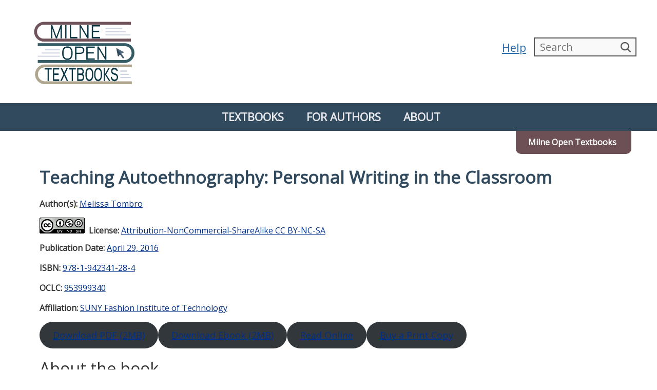

--- FILE ---
content_type: text/html; charset=UTF-8
request_url: https://milneopentextbooks.org/teaching-autoethnography/
body_size: 83751
content:


<!DOCTYPE html>
<html lang="en" prefix="og: https://ogp.me/ns#">
<head>
<title>Teaching Autoethnography: Personal Writing in the Classroom - Milne Open Textbooks</title>
<meta name="viewport" content="width=device-width, initial-scale=1">
<meta http-equiv="X-UA-Compatible" content="IE=9">
<meta charset="UTF-8" />
<link rel="profile" href="https://gmpg.org/xfn/11">
<link rel="pingback" href="https://milneopentextbooks.org/xmlrpc.php">

<!--?php
if(is_front_page() )
{
echo '<META HTTP-EQUIV="REFRESH" CONTENT="9000">' ;
}
	/* Always have wp_head() just before the closing </head>
	 * tag of your theme, or you will break many plugins, which
	 * generally use this hook to add elements to <head> such
	 * as styles, scripts, and meta tags.
	 */
	wp_head();
? -->
		<style>img:is([sizes="auto" i], [sizes^="auto," i]) { contain-intrinsic-size: 3000px 1500px }</style>
	<meta name="dlm-version" content="5.1.6">
<!-- Search Engine Optimization by Rank Math - https://rankmath.com/ -->
<meta name="robots" content="follow, index, max-snippet:-1, max-video-preview:-1, max-image-preview:large"/>
<link rel="canonical" href="https://milneopentextbooks.org/teaching-autoethnography/" />
<meta property="og:locale" content="en_US" />
<meta property="og:type" content="article" />
<meta property="og:title" content="Teaching Autoethnography: Personal Writing in the Classroom - Milne Open Textbooks" />
<meta property="og:description" content="About the book Teaching Autoethnography: Personal Writing in the Classroom is dedicated to the practice of immersive ethnographic and autoethnographic writing that encourages authors to participate in the communities about which they write. This book draws not only on critical qualitative inquiry methods such as interview and observation, but also [&hellip;]" />
<meta property="og:url" content="https://milneopentextbooks.org/teaching-autoethnography/" />
<meta property="og:site_name" content="Milne Open Textbooks" />
<meta property="article:publisher" content="https://www.facebook.com/opensunytextbooks" />
<meta property="article:tag" content="autoethnographic" />
<meta property="article:tag" content="Available in print" />
<meta property="article:tag" content="creative writing" />
<meta property="article:tag" content="critical qualitative inquiry" />
<meta property="article:tag" content="ethnographic" />
<meta property="article:tag" content="immersive" />
<meta property="article:tag" content="inquiry" />
<meta property="article:tag" content="interviewing" />
<meta property="article:tag" content="narrative" />
<meta property="article:tag" content="Read online" />
<meta property="article:tag" content="research" />
<meta property="article:tag" content="self-reflection" />
<meta property="article:tag" content="writing" />
<meta property="article:section" content="Available Now" />
<meta property="og:updated_time" content="2024-01-24T17:18:46+00:00" />
<meta property="og:image" content="https://milneopentextbooks.org/wp-content/uploads/Icon_Tombro.png" />
<meta property="og:image:secure_url" content="https://milneopentextbooks.org/wp-content/uploads/Icon_Tombro.png" />
<meta property="og:image:width" content="717" />
<meta property="og:image:height" content="717" />
<meta property="og:image:alt" content="Image of cover for Melissa Tombro Open Textbook" />
<meta property="og:image:type" content="image/png" />
<meta property="article:published_time" content="2016-04-29T12:00:46+00:00" />
<meta property="article:modified_time" content="2024-01-24T17:18:46+00:00" />
<meta name="twitter:card" content="summary_large_image" />
<meta name="twitter:title" content="Teaching Autoethnography: Personal Writing in the Classroom - Milne Open Textbooks" />
<meta name="twitter:description" content="About the book Teaching Autoethnography: Personal Writing in the Classroom is dedicated to the practice of immersive ethnographic and autoethnographic writing that encourages authors to participate in the communities about which they write. This book draws not only on critical qualitative inquiry methods such as interview and observation, but also [&hellip;]" />
<meta name="twitter:image" content="https://milneopentextbooks.org/wp-content/uploads/Icon_Tombro.png" />
<meta name="twitter:label1" content="Written by" />
<meta name="twitter:data1" content="Melissa Tombro" />
<meta name="twitter:label2" content="Time to read" />
<meta name="twitter:data2" content="2 minutes" />
<script type="application/ld+json" class="rank-math-schema">{"@context":"https://schema.org","@graph":[{"@type":"Organization","@id":"https://milneopentextbooks.org/#organization","name":"Milne Open Textbooks","url":"https://milneopentextbooks.org","sameAs":["https://www.facebook.com/opensunytextbooks","https://www.instagram.com/milne.geneseo/"],"logo":{"@type":"ImageObject","@id":"https://milneopentextbooks.org/#logo","url":"https://milneopentextbooks.org/wp-content/uploads/Milne-Open-textbook-logo_red-blue-tan-cropped.png","contentUrl":"https://milneopentextbooks.org/wp-content/uploads/Milne-Open-textbook-logo_red-blue-tan-cropped.png","caption":"Milne Open Textbooks","inLanguage":"en","width":"5235","height":"3330"}},{"@type":"WebSite","@id":"https://milneopentextbooks.org/#website","url":"https://milneopentextbooks.org","name":"Milne Open Textbooks","alternateName":"formerly Open SUNY Textbooks","publisher":{"@id":"https://milneopentextbooks.org/#organization"},"inLanguage":"en"},{"@type":"ImageObject","@id":"https://milneopentextbooks.org/wp-content/uploads/Icon_Tombro.png","url":"https://milneopentextbooks.org/wp-content/uploads/Icon_Tombro.png","width":"717","height":"717","caption":"Image of cover for Melissa Tombro Open Textbook","inLanguage":"en"},{"@type":"WebPage","@id":"https://milneopentextbooks.org/teaching-autoethnography/#webpage","url":"https://milneopentextbooks.org/teaching-autoethnography/","name":"Teaching Autoethnography: Personal Writing in the Classroom - Milne Open Textbooks","datePublished":"2016-04-29T12:00:46+00:00","dateModified":"2024-01-24T17:18:46+00:00","isPartOf":{"@id":"https://milneopentextbooks.org/#website"},"primaryImageOfPage":{"@id":"https://milneopentextbooks.org/wp-content/uploads/Icon_Tombro.png"},"inLanguage":"en"},{"@type":"Person","@id":"https://milneopentextbooks.org/author/melissatombro/","name":"Melissa Tombro","url":"https://milneopentextbooks.org/author/melissatombro/","image":{"@type":"ImageObject","@id":"https://secure.gravatar.com/avatar/0e03ff073f6d09856ee9fe1553e0b2115cd2363441a4513c14bae7415e0900b3?s=96&amp;d=mm&amp;r=g","url":"https://secure.gravatar.com/avatar/0e03ff073f6d09856ee9fe1553e0b2115cd2363441a4513c14bae7415e0900b3?s=96&amp;d=mm&amp;r=g","caption":"Melissa Tombro","inLanguage":"en"},"worksFor":{"@id":"https://milneopentextbooks.org/#organization"}},{"@type":"BlogPosting","headline":"Teaching Autoethnography: Personal Writing in the Classroom - Milne Open Textbooks","datePublished":"2016-04-29T12:00:46+00:00","dateModified":"2024-01-24T17:18:46+00:00","author":{"@id":"https://milneopentextbooks.org/author/melissatombro/","name":"Melissa Tombro"},"publisher":{"@id":"https://milneopentextbooks.org/#organization"},"description":"Teaching Autoethnography: Personal Writing in the Classroom is dedicated to the practice of immersive ethnographic and autoethnographic writing that encourages authors to participate in the communities about which they write. This book draws not only on critical qualitative inquiry methods such as interview and observation, but also on theories and sensibilities from creative writing and performance studies, which encourage self-reflection and narrative composition. Concepts from qualitative inquiry studies, which examine everyday life, are combined with approaches to the creation of character and scene to help writers develop engaging narratives that examine chosen subcultures and the author\u2019s position in relation to her research subjects. The book brings together a brief history of first-person qualitative research and writing from the past forty years, examining the evolution of nonfiction and qualitative approaches in relation to the personal essay. A selection of recent student writing in the genre as well as reflective student essays on the experience of conducting research in the classroom is presented in the context of exercises for coursework and beyond. Also explored in detail are guidelines for interviewing and identifying subjects and techniques for creating informed sketches and images that engage the reader. This book provides approaches anyone can use to explore their communities and write about them first-hand. The methods presented can be used for a single assignment in a larger course or to guide an entire semester through many levels and varieties of informed personal writing.","name":"Teaching Autoethnography: Personal Writing in the Classroom - Milne Open Textbooks","@id":"https://milneopentextbooks.org/teaching-autoethnography/#richSnippet","isPartOf":{"@id":"https://milneopentextbooks.org/teaching-autoethnography/#webpage"},"image":{"@id":"https://milneopentextbooks.org/wp-content/uploads/Icon_Tombro.png"},"inLanguage":"en","mainEntityOfPage":{"@id":"https://milneopentextbooks.org/teaching-autoethnography/#webpage"}}]}</script>
<!-- /Rank Math WordPress SEO plugin -->

<link rel='dns-prefetch' href='//fonts.googleapis.com' />
<link rel="alternate" type="application/rss+xml" title="Milne Open Textbooks &raquo; Feed" href="https://milneopentextbooks.org/feed/" />
<link rel="alternate" type="application/rss+xml" title="Milne Open Textbooks &raquo; Comments Feed" href="https://milneopentextbooks.org/comments/feed/" />
		<!-- This site uses the Google Analytics by ExactMetrics plugin v8.10.1 - Using Analytics tracking - https://www.exactmetrics.com/ -->
							<script src="//www.googletagmanager.com/gtag/js?id=G-EJVJWB6B1G"  data-cfasync="false" data-wpfc-render="false" type="text/javascript" async></script>
			<script data-cfasync="false" data-wpfc-render="false" type="text/javascript">
				var em_version = '8.10.1';
				var em_track_user = true;
				var em_no_track_reason = '';
								var ExactMetricsDefaultLocations = {"page_location":"https:\/\/milneopentextbooks.org\/teaching-autoethnography\/"};
								if ( typeof ExactMetricsPrivacyGuardFilter === 'function' ) {
					var ExactMetricsLocations = (typeof ExactMetricsExcludeQuery === 'object') ? ExactMetricsPrivacyGuardFilter( ExactMetricsExcludeQuery ) : ExactMetricsPrivacyGuardFilter( ExactMetricsDefaultLocations );
				} else {
					var ExactMetricsLocations = (typeof ExactMetricsExcludeQuery === 'object') ? ExactMetricsExcludeQuery : ExactMetricsDefaultLocations;
				}

								var disableStrs = [
										'ga-disable-G-EJVJWB6B1G',
									];

				/* Function to detect opted out users */
				function __gtagTrackerIsOptedOut() {
					for (var index = 0; index < disableStrs.length; index++) {
						if (document.cookie.indexOf(disableStrs[index] + '=true') > -1) {
							return true;
						}
					}

					return false;
				}

				/* Disable tracking if the opt-out cookie exists. */
				if (__gtagTrackerIsOptedOut()) {
					for (var index = 0; index < disableStrs.length; index++) {
						window[disableStrs[index]] = true;
					}
				}

				/* Opt-out function */
				function __gtagTrackerOptout() {
					for (var index = 0; index < disableStrs.length; index++) {
						document.cookie = disableStrs[index] + '=true; expires=Thu, 31 Dec 2099 23:59:59 UTC; path=/';
						window[disableStrs[index]] = true;
					}
				}

				if ('undefined' === typeof gaOptout) {
					function gaOptout() {
						__gtagTrackerOptout();
					}
				}
								window.dataLayer = window.dataLayer || [];

				window.ExactMetricsDualTracker = {
					helpers: {},
					trackers: {},
				};
				if (em_track_user) {
					function __gtagDataLayer() {
						dataLayer.push(arguments);
					}

					function __gtagTracker(type, name, parameters) {
						if (!parameters) {
							parameters = {};
						}

						if (parameters.send_to) {
							__gtagDataLayer.apply(null, arguments);
							return;
						}

						if (type === 'event') {
														parameters.send_to = exactmetrics_frontend.v4_id;
							var hookName = name;
							if (typeof parameters['event_category'] !== 'undefined') {
								hookName = parameters['event_category'] + ':' + name;
							}

							if (typeof ExactMetricsDualTracker.trackers[hookName] !== 'undefined') {
								ExactMetricsDualTracker.trackers[hookName](parameters);
							} else {
								__gtagDataLayer('event', name, parameters);
							}
							
						} else {
							__gtagDataLayer.apply(null, arguments);
						}
					}

					__gtagTracker('js', new Date());
					__gtagTracker('set', {
						'developer_id.dNDMyYj': true,
											});
					if ( ExactMetricsLocations.page_location ) {
						__gtagTracker('set', ExactMetricsLocations);
					}
										__gtagTracker('config', 'G-EJVJWB6B1G', {"forceSSL":"true","anonymize_ip":"true"} );
										window.gtag = __gtagTracker;										(function () {
						/* https://developers.google.com/analytics/devguides/collection/analyticsjs/ */
						/* ga and __gaTracker compatibility shim. */
						var noopfn = function () {
							return null;
						};
						var newtracker = function () {
							return new Tracker();
						};
						var Tracker = function () {
							return null;
						};
						var p = Tracker.prototype;
						p.get = noopfn;
						p.set = noopfn;
						p.send = function () {
							var args = Array.prototype.slice.call(arguments);
							args.unshift('send');
							__gaTracker.apply(null, args);
						};
						var __gaTracker = function () {
							var len = arguments.length;
							if (len === 0) {
								return;
							}
							var f = arguments[len - 1];
							if (typeof f !== 'object' || f === null || typeof f.hitCallback !== 'function') {
								if ('send' === arguments[0]) {
									var hitConverted, hitObject = false, action;
									if ('event' === arguments[1]) {
										if ('undefined' !== typeof arguments[3]) {
											hitObject = {
												'eventAction': arguments[3],
												'eventCategory': arguments[2],
												'eventLabel': arguments[4],
												'value': arguments[5] ? arguments[5] : 1,
											}
										}
									}
									if ('pageview' === arguments[1]) {
										if ('undefined' !== typeof arguments[2]) {
											hitObject = {
												'eventAction': 'page_view',
												'page_path': arguments[2],
											}
										}
									}
									if (typeof arguments[2] === 'object') {
										hitObject = arguments[2];
									}
									if (typeof arguments[5] === 'object') {
										Object.assign(hitObject, arguments[5]);
									}
									if ('undefined' !== typeof arguments[1].hitType) {
										hitObject = arguments[1];
										if ('pageview' === hitObject.hitType) {
											hitObject.eventAction = 'page_view';
										}
									}
									if (hitObject) {
										action = 'timing' === arguments[1].hitType ? 'timing_complete' : hitObject.eventAction;
										hitConverted = mapArgs(hitObject);
										__gtagTracker('event', action, hitConverted);
									}
								}
								return;
							}

							function mapArgs(args) {
								var arg, hit = {};
								var gaMap = {
									'eventCategory': 'event_category',
									'eventAction': 'event_action',
									'eventLabel': 'event_label',
									'eventValue': 'event_value',
									'nonInteraction': 'non_interaction',
									'timingCategory': 'event_category',
									'timingVar': 'name',
									'timingValue': 'value',
									'timingLabel': 'event_label',
									'page': 'page_path',
									'location': 'page_location',
									'title': 'page_title',
									'referrer' : 'page_referrer',
								};
								for (arg in args) {
																		if (!(!args.hasOwnProperty(arg) || !gaMap.hasOwnProperty(arg))) {
										hit[gaMap[arg]] = args[arg];
									} else {
										hit[arg] = args[arg];
									}
								}
								return hit;
							}

							try {
								f.hitCallback();
							} catch (ex) {
							}
						};
						__gaTracker.create = newtracker;
						__gaTracker.getByName = newtracker;
						__gaTracker.getAll = function () {
							return [];
						};
						__gaTracker.remove = noopfn;
						__gaTracker.loaded = true;
						window['__gaTracker'] = __gaTracker;
					})();
									} else {
										console.log("");
					(function () {
						function __gtagTracker() {
							return null;
						}

						window['__gtagTracker'] = __gtagTracker;
						window['gtag'] = __gtagTracker;
					})();
									}
			</script>
							<!-- / Google Analytics by ExactMetrics -->
		<script type="text/javascript">
/* <![CDATA[ */
window._wpemojiSettings = {"baseUrl":"https:\/\/s.w.org\/images\/core\/emoji\/16.0.1\/72x72\/","ext":".png","svgUrl":"https:\/\/s.w.org\/images\/core\/emoji\/16.0.1\/svg\/","svgExt":".svg","source":{"concatemoji":"https:\/\/milneopentextbooks.org\/wp-includes\/js\/wp-emoji-release.min.js?ver=6.8.2"}};
/*! This file is auto-generated */
!function(s,n){var o,i,e;function c(e){try{var t={supportTests:e,timestamp:(new Date).valueOf()};sessionStorage.setItem(o,JSON.stringify(t))}catch(e){}}function p(e,t,n){e.clearRect(0,0,e.canvas.width,e.canvas.height),e.fillText(t,0,0);var t=new Uint32Array(e.getImageData(0,0,e.canvas.width,e.canvas.height).data),a=(e.clearRect(0,0,e.canvas.width,e.canvas.height),e.fillText(n,0,0),new Uint32Array(e.getImageData(0,0,e.canvas.width,e.canvas.height).data));return t.every(function(e,t){return e===a[t]})}function u(e,t){e.clearRect(0,0,e.canvas.width,e.canvas.height),e.fillText(t,0,0);for(var n=e.getImageData(16,16,1,1),a=0;a<n.data.length;a++)if(0!==n.data[a])return!1;return!0}function f(e,t,n,a){switch(t){case"flag":return n(e,"\ud83c\udff3\ufe0f\u200d\u26a7\ufe0f","\ud83c\udff3\ufe0f\u200b\u26a7\ufe0f")?!1:!n(e,"\ud83c\udde8\ud83c\uddf6","\ud83c\udde8\u200b\ud83c\uddf6")&&!n(e,"\ud83c\udff4\udb40\udc67\udb40\udc62\udb40\udc65\udb40\udc6e\udb40\udc67\udb40\udc7f","\ud83c\udff4\u200b\udb40\udc67\u200b\udb40\udc62\u200b\udb40\udc65\u200b\udb40\udc6e\u200b\udb40\udc67\u200b\udb40\udc7f");case"emoji":return!a(e,"\ud83e\udedf")}return!1}function g(e,t,n,a){var r="undefined"!=typeof WorkerGlobalScope&&self instanceof WorkerGlobalScope?new OffscreenCanvas(300,150):s.createElement("canvas"),o=r.getContext("2d",{willReadFrequently:!0}),i=(o.textBaseline="top",o.font="600 32px Arial",{});return e.forEach(function(e){i[e]=t(o,e,n,a)}),i}function t(e){var t=s.createElement("script");t.src=e,t.defer=!0,s.head.appendChild(t)}"undefined"!=typeof Promise&&(o="wpEmojiSettingsSupports",i=["flag","emoji"],n.supports={everything:!0,everythingExceptFlag:!0},e=new Promise(function(e){s.addEventListener("DOMContentLoaded",e,{once:!0})}),new Promise(function(t){var n=function(){try{var e=JSON.parse(sessionStorage.getItem(o));if("object"==typeof e&&"number"==typeof e.timestamp&&(new Date).valueOf()<e.timestamp+604800&&"object"==typeof e.supportTests)return e.supportTests}catch(e){}return null}();if(!n){if("undefined"!=typeof Worker&&"undefined"!=typeof OffscreenCanvas&&"undefined"!=typeof URL&&URL.createObjectURL&&"undefined"!=typeof Blob)try{var e="postMessage("+g.toString()+"("+[JSON.stringify(i),f.toString(),p.toString(),u.toString()].join(",")+"));",a=new Blob([e],{type:"text/javascript"}),r=new Worker(URL.createObjectURL(a),{name:"wpTestEmojiSupports"});return void(r.onmessage=function(e){c(n=e.data),r.terminate(),t(n)})}catch(e){}c(n=g(i,f,p,u))}t(n)}).then(function(e){for(var t in e)n.supports[t]=e[t],n.supports.everything=n.supports.everything&&n.supports[t],"flag"!==t&&(n.supports.everythingExceptFlag=n.supports.everythingExceptFlag&&n.supports[t]);n.supports.everythingExceptFlag=n.supports.everythingExceptFlag&&!n.supports.flag,n.DOMReady=!1,n.readyCallback=function(){n.DOMReady=!0}}).then(function(){return e}).then(function(){var e;n.supports.everything||(n.readyCallback(),(e=n.source||{}).concatemoji?t(e.concatemoji):e.wpemoji&&e.twemoji&&(t(e.twemoji),t(e.wpemoji)))}))}((window,document),window._wpemojiSettings);
/* ]]> */
</script>
<style id='wp-emoji-styles-inline-css' type='text/css'>

	img.wp-smiley, img.emoji {
		display: inline !important;
		border: none !important;
		box-shadow: none !important;
		height: 1em !important;
		width: 1em !important;
		margin: 0 0.07em !important;
		vertical-align: -0.1em !important;
		background: none !important;
		padding: 0 !important;
	}
</style>
<link rel='stylesheet' id='wp-block-library-css' href='https://milneopentextbooks.org/wp-includes/css/dist/block-library/style.min.css?ver=6.8.2' type='text/css' media='all' />
<style id='classic-theme-styles-inline-css' type='text/css'>
/*! This file is auto-generated */
.wp-block-button__link{color:#fff;background-color:#32373c;border-radius:9999px;box-shadow:none;text-decoration:none;padding:calc(.667em + 2px) calc(1.333em + 2px);font-size:1.125em}.wp-block-file__button{background:#32373c;color:#fff;text-decoration:none}
</style>
<style id='co-authors-plus-coauthors-style-inline-css' type='text/css'>
.wp-block-co-authors-plus-coauthors.is-layout-flow [class*=wp-block-co-authors-plus]{display:inline}

</style>
<style id='co-authors-plus-avatar-style-inline-css' type='text/css'>
.wp-block-co-authors-plus-avatar :where(img){height:auto;max-width:100%;vertical-align:bottom}.wp-block-co-authors-plus-coauthors.is-layout-flow .wp-block-co-authors-plus-avatar :where(img){vertical-align:middle}.wp-block-co-authors-plus-avatar:is(.alignleft,.alignright){display:table}.wp-block-co-authors-plus-avatar.aligncenter{display:table;margin-inline:auto}

</style>
<style id='co-authors-plus-image-style-inline-css' type='text/css'>
.wp-block-co-authors-plus-image{margin-bottom:0}.wp-block-co-authors-plus-image :where(img){height:auto;max-width:100%;vertical-align:bottom}.wp-block-co-authors-plus-coauthors.is-layout-flow .wp-block-co-authors-plus-image :where(img){vertical-align:middle}.wp-block-co-authors-plus-image:is(.alignfull,.alignwide) :where(img){width:100%}.wp-block-co-authors-plus-image:is(.alignleft,.alignright){display:table}.wp-block-co-authors-plus-image.aligncenter{display:table;margin-inline:auto}

</style>
<style id='global-styles-inline-css' type='text/css'>
:root{--wp--preset--aspect-ratio--square: 1;--wp--preset--aspect-ratio--4-3: 4/3;--wp--preset--aspect-ratio--3-4: 3/4;--wp--preset--aspect-ratio--3-2: 3/2;--wp--preset--aspect-ratio--2-3: 2/3;--wp--preset--aspect-ratio--16-9: 16/9;--wp--preset--aspect-ratio--9-16: 9/16;--wp--preset--color--black: #000000;--wp--preset--color--cyan-bluish-gray: #abb8c3;--wp--preset--color--white: #ffffff;--wp--preset--color--pale-pink: #f78da7;--wp--preset--color--vivid-red: #cf2e2e;--wp--preset--color--luminous-vivid-orange: #ff6900;--wp--preset--color--luminous-vivid-amber: #fcb900;--wp--preset--color--light-green-cyan: #7bdcb5;--wp--preset--color--vivid-green-cyan: #00d084;--wp--preset--color--pale-cyan-blue: #8ed1fc;--wp--preset--color--vivid-cyan-blue: #0693e3;--wp--preset--color--vivid-purple: #9b51e0;--wp--preset--gradient--vivid-cyan-blue-to-vivid-purple: linear-gradient(135deg,rgba(6,147,227,1) 0%,rgb(155,81,224) 100%);--wp--preset--gradient--light-green-cyan-to-vivid-green-cyan: linear-gradient(135deg,rgb(122,220,180) 0%,rgb(0,208,130) 100%);--wp--preset--gradient--luminous-vivid-amber-to-luminous-vivid-orange: linear-gradient(135deg,rgba(252,185,0,1) 0%,rgba(255,105,0,1) 100%);--wp--preset--gradient--luminous-vivid-orange-to-vivid-red: linear-gradient(135deg,rgba(255,105,0,1) 0%,rgb(207,46,46) 100%);--wp--preset--gradient--very-light-gray-to-cyan-bluish-gray: linear-gradient(135deg,rgb(238,238,238) 0%,rgb(169,184,195) 100%);--wp--preset--gradient--cool-to-warm-spectrum: linear-gradient(135deg,rgb(74,234,220) 0%,rgb(151,120,209) 20%,rgb(207,42,186) 40%,rgb(238,44,130) 60%,rgb(251,105,98) 80%,rgb(254,248,76) 100%);--wp--preset--gradient--blush-light-purple: linear-gradient(135deg,rgb(255,206,236) 0%,rgb(152,150,240) 100%);--wp--preset--gradient--blush-bordeaux: linear-gradient(135deg,rgb(254,205,165) 0%,rgb(254,45,45) 50%,rgb(107,0,62) 100%);--wp--preset--gradient--luminous-dusk: linear-gradient(135deg,rgb(255,203,112) 0%,rgb(199,81,192) 50%,rgb(65,88,208) 100%);--wp--preset--gradient--pale-ocean: linear-gradient(135deg,rgb(255,245,203) 0%,rgb(182,227,212) 50%,rgb(51,167,181) 100%);--wp--preset--gradient--electric-grass: linear-gradient(135deg,rgb(202,248,128) 0%,rgb(113,206,126) 100%);--wp--preset--gradient--midnight: linear-gradient(135deg,rgb(2,3,129) 0%,rgb(40,116,252) 100%);--wp--preset--font-size--small: 13px;--wp--preset--font-size--medium: 20px;--wp--preset--font-size--large: 36px;--wp--preset--font-size--x-large: 42px;--wp--preset--spacing--20: 0.44rem;--wp--preset--spacing--30: 0.67rem;--wp--preset--spacing--40: 1rem;--wp--preset--spacing--50: 1.5rem;--wp--preset--spacing--60: 2.25rem;--wp--preset--spacing--70: 3.38rem;--wp--preset--spacing--80: 5.06rem;--wp--preset--shadow--natural: 6px 6px 9px rgba(0, 0, 0, 0.2);--wp--preset--shadow--deep: 12px 12px 50px rgba(0, 0, 0, 0.4);--wp--preset--shadow--sharp: 6px 6px 0px rgba(0, 0, 0, 0.2);--wp--preset--shadow--outlined: 6px 6px 0px -3px rgba(255, 255, 255, 1), 6px 6px rgba(0, 0, 0, 1);--wp--preset--shadow--crisp: 6px 6px 0px rgba(0, 0, 0, 1);}:where(.is-layout-flex){gap: 0.5em;}:where(.is-layout-grid){gap: 0.5em;}body .is-layout-flex{display: flex;}.is-layout-flex{flex-wrap: wrap;align-items: center;}.is-layout-flex > :is(*, div){margin: 0;}body .is-layout-grid{display: grid;}.is-layout-grid > :is(*, div){margin: 0;}:where(.wp-block-columns.is-layout-flex){gap: 2em;}:where(.wp-block-columns.is-layout-grid){gap: 2em;}:where(.wp-block-post-template.is-layout-flex){gap: 1.25em;}:where(.wp-block-post-template.is-layout-grid){gap: 1.25em;}.has-black-color{color: var(--wp--preset--color--black) !important;}.has-cyan-bluish-gray-color{color: var(--wp--preset--color--cyan-bluish-gray) !important;}.has-white-color{color: var(--wp--preset--color--white) !important;}.has-pale-pink-color{color: var(--wp--preset--color--pale-pink) !important;}.has-vivid-red-color{color: var(--wp--preset--color--vivid-red) !important;}.has-luminous-vivid-orange-color{color: var(--wp--preset--color--luminous-vivid-orange) !important;}.has-luminous-vivid-amber-color{color: var(--wp--preset--color--luminous-vivid-amber) !important;}.has-light-green-cyan-color{color: var(--wp--preset--color--light-green-cyan) !important;}.has-vivid-green-cyan-color{color: var(--wp--preset--color--vivid-green-cyan) !important;}.has-pale-cyan-blue-color{color: var(--wp--preset--color--pale-cyan-blue) !important;}.has-vivid-cyan-blue-color{color: var(--wp--preset--color--vivid-cyan-blue) !important;}.has-vivid-purple-color{color: var(--wp--preset--color--vivid-purple) !important;}.has-black-background-color{background-color: var(--wp--preset--color--black) !important;}.has-cyan-bluish-gray-background-color{background-color: var(--wp--preset--color--cyan-bluish-gray) !important;}.has-white-background-color{background-color: var(--wp--preset--color--white) !important;}.has-pale-pink-background-color{background-color: var(--wp--preset--color--pale-pink) !important;}.has-vivid-red-background-color{background-color: var(--wp--preset--color--vivid-red) !important;}.has-luminous-vivid-orange-background-color{background-color: var(--wp--preset--color--luminous-vivid-orange) !important;}.has-luminous-vivid-amber-background-color{background-color: var(--wp--preset--color--luminous-vivid-amber) !important;}.has-light-green-cyan-background-color{background-color: var(--wp--preset--color--light-green-cyan) !important;}.has-vivid-green-cyan-background-color{background-color: var(--wp--preset--color--vivid-green-cyan) !important;}.has-pale-cyan-blue-background-color{background-color: var(--wp--preset--color--pale-cyan-blue) !important;}.has-vivid-cyan-blue-background-color{background-color: var(--wp--preset--color--vivid-cyan-blue) !important;}.has-vivid-purple-background-color{background-color: var(--wp--preset--color--vivid-purple) !important;}.has-black-border-color{border-color: var(--wp--preset--color--black) !important;}.has-cyan-bluish-gray-border-color{border-color: var(--wp--preset--color--cyan-bluish-gray) !important;}.has-white-border-color{border-color: var(--wp--preset--color--white) !important;}.has-pale-pink-border-color{border-color: var(--wp--preset--color--pale-pink) !important;}.has-vivid-red-border-color{border-color: var(--wp--preset--color--vivid-red) !important;}.has-luminous-vivid-orange-border-color{border-color: var(--wp--preset--color--luminous-vivid-orange) !important;}.has-luminous-vivid-amber-border-color{border-color: var(--wp--preset--color--luminous-vivid-amber) !important;}.has-light-green-cyan-border-color{border-color: var(--wp--preset--color--light-green-cyan) !important;}.has-vivid-green-cyan-border-color{border-color: var(--wp--preset--color--vivid-green-cyan) !important;}.has-pale-cyan-blue-border-color{border-color: var(--wp--preset--color--pale-cyan-blue) !important;}.has-vivid-cyan-blue-border-color{border-color: var(--wp--preset--color--vivid-cyan-blue) !important;}.has-vivid-purple-border-color{border-color: var(--wp--preset--color--vivid-purple) !important;}.has-vivid-cyan-blue-to-vivid-purple-gradient-background{background: var(--wp--preset--gradient--vivid-cyan-blue-to-vivid-purple) !important;}.has-light-green-cyan-to-vivid-green-cyan-gradient-background{background: var(--wp--preset--gradient--light-green-cyan-to-vivid-green-cyan) !important;}.has-luminous-vivid-amber-to-luminous-vivid-orange-gradient-background{background: var(--wp--preset--gradient--luminous-vivid-amber-to-luminous-vivid-orange) !important;}.has-luminous-vivid-orange-to-vivid-red-gradient-background{background: var(--wp--preset--gradient--luminous-vivid-orange-to-vivid-red) !important;}.has-very-light-gray-to-cyan-bluish-gray-gradient-background{background: var(--wp--preset--gradient--very-light-gray-to-cyan-bluish-gray) !important;}.has-cool-to-warm-spectrum-gradient-background{background: var(--wp--preset--gradient--cool-to-warm-spectrum) !important;}.has-blush-light-purple-gradient-background{background: var(--wp--preset--gradient--blush-light-purple) !important;}.has-blush-bordeaux-gradient-background{background: var(--wp--preset--gradient--blush-bordeaux) !important;}.has-luminous-dusk-gradient-background{background: var(--wp--preset--gradient--luminous-dusk) !important;}.has-pale-ocean-gradient-background{background: var(--wp--preset--gradient--pale-ocean) !important;}.has-electric-grass-gradient-background{background: var(--wp--preset--gradient--electric-grass) !important;}.has-midnight-gradient-background{background: var(--wp--preset--gradient--midnight) !important;}.has-small-font-size{font-size: var(--wp--preset--font-size--small) !important;}.has-medium-font-size{font-size: var(--wp--preset--font-size--medium) !important;}.has-large-font-size{font-size: var(--wp--preset--font-size--large) !important;}.has-x-large-font-size{font-size: var(--wp--preset--font-size--x-large) !important;}
:where(.wp-block-post-template.is-layout-flex){gap: 1.25em;}:where(.wp-block-post-template.is-layout-grid){gap: 1.25em;}
:where(.wp-block-columns.is-layout-flex){gap: 2em;}:where(.wp-block-columns.is-layout-grid){gap: 2em;}
:root :where(.wp-block-pullquote){font-size: 1.5em;line-height: 1.6;}
</style>
<link rel='stylesheet' id='dlm_buttons_fontawesome-css' href='https://milneopentextbooks.org/wp-content/plugins/dlm-buttons/assets/css/dlm-fontawesome.min.css?ver=4.2.0' type='text/css' media='all' />
<link rel='stylesheet' id='dlm_buttons_front-css' href='https://milneopentextbooks.org/wp-content/plugins/dlm-buttons/assets/css/dlm-buttons-front.min.css?ver=4.2.0' type='text/css' media='all' />
<link rel='stylesheet' id='wppopups-base-css' href='https://milneopentextbooks.org/wp-content/plugins/wp-popups-lite/src/assets/css/wppopups-base.css?ver=2.2.0.3' type='text/css' media='all' />
<link rel='stylesheet' id='slick-css' href='https://milneopentextbooks.org/wp-content/themes/OST-THEME/css/slick.css?ver=1.6.0' type='text/css' media='all' />
<link rel='stylesheet' id='font-awesome.min-css' href='https://milneopentextbooks.org/wp-content/themes/OST-THEME/css/font-awesome.min.css?ver=6.8.2' type='text/css' media='all' />
<link rel='stylesheet' id='gridbulletin-style-css' href='https://milneopentextbooks.org/wp-content/themes/OST-THEME/style.css?ver=6.8.2' type='text/css' media='all' />
<link rel='stylesheet' id='gridbulletin-googlefonts-css' href='//fonts.googleapis.com/css?family=Open+Sans&#038;ver=6.8.2' type='text/css' media='all' />
<script type="text/javascript" src="https://milneopentextbooks.org/wp-includes/js/jquery/jquery.min.js?ver=3.7.1" id="jquery-core-js"></script>
<script type="text/javascript" src="https://milneopentextbooks.org/wp-includes/js/jquery/jquery-migrate.min.js?ver=3.4.1" id="jquery-migrate-js"></script>
<script type="text/javascript" src="https://milneopentextbooks.org/wp-content/plugins/google-analytics-dashboard-for-wp/assets/js/frontend-gtag.min.js?ver=8.10.1" id="exactmetrics-frontend-script-js" async="async" data-wp-strategy="async"></script>
<script data-cfasync="false" data-wpfc-render="false" type="text/javascript" id='exactmetrics-frontend-script-js-extra'>/* <![CDATA[ */
var exactmetrics_frontend = {"js_events_tracking":"true","download_extensions":"zip,mp3,mpeg,pdf,docx,pptx,xlsx,rar,epub","inbound_paths":"[{\"path\":\"\\\/go\\\/\",\"label\":\"affiliate\"},{\"path\":\"\\\/recommend\\\/\",\"label\":\"affiliate\"}]","home_url":"https:\/\/milneopentextbooks.org","hash_tracking":"false","v4_id":"G-EJVJWB6B1G"};/* ]]> */
</script>
<script type="text/javascript" src="https://milneopentextbooks.org/wp-content/themes/OST-THEME/js/jquery.matchHeight-min.js?ver=6.8.2" id="jquery-matchHeight-min-js"></script>
<script type="text/javascript" src="https://milneopentextbooks.org/wp-content/themes/OST-THEME/js/slick.min.js?ver=6.8.2" id="slick-min-js"></script>
<script type="text/javascript" src="https://milneopentextbooks.org/wp-content/themes/OST-THEME/js/nav.js?ver=6.8.2" id="gridbulletin-nav-js"></script>
<link rel="https://api.w.org/" href="https://milneopentextbooks.org/wp-json/" /><link rel="alternate" title="JSON" type="application/json" href="https://milneopentextbooks.org/wp-json/wp/v2/posts/575" /><link rel="EditURI" type="application/rsd+xml" title="RSD" href="https://milneopentextbooks.org/xmlrpc.php?rsd" />
<meta name="generator" content="WordPress 6.8.2" />
<link rel='shortlink' href='https://milneopentextbooks.org/?p=575' />
<link rel="alternate" title="oEmbed (JSON)" type="application/json+oembed" href="https://milneopentextbooks.org/wp-json/oembed/1.0/embed?url=https%3A%2F%2Fmilneopentextbooks.org%2Fteaching-autoethnography%2F" />
<link rel="alternate" title="oEmbed (XML)" type="text/xml+oembed" href="https://milneopentextbooks.org/wp-json/oembed/1.0/embed?url=https%3A%2F%2Fmilneopentextbooks.org%2Fteaching-autoethnography%2F&#038;format=xml" />
<script>
			jQuery(document).ready(function() {
                                // expand-content-link renamed to expand-cnt-link for compatibility with twentyfourteen theme
				jQuery(".expand-content-link").removeClass("expand-content-link").addClass("expand-cnt-link");
				jQuery(".expand-cnt-link").click(function() {
					jQuery(this).toggleClass("ecf_closed").parent(".exp-col-content-holder").find(".hidden-content").first().stop().slideToggle("slow").css("display","block");
					return false;
				});	
				jQuery(".expand-cnt-link").toggleClass("ecf_closed").parent(".exp-col-content-holder").find(".hidden-content").css("display","none");
			
			//images with no float styles , get floated left
			if(typeof jQuery(".hidden-content > img").attr("float") === "undefined") {
				jQuery(".hidden-content > img:not([class])").addClass("alignleft");
			}
			
			/*
			jQuery(".hidden-content").each(function() {
				if (jQuery(this).find("img").length) {
					var hiddenContentpLength = jQuery(this).find(".hiddenContentp").text().length;
						if( hiddenContentpLength < 200 ) {
							jQuery(this).css("height","150px");
						}
				}
			});
			*/
			
			jQuery(".textwidget > .exp-col-content-holder > .hidden-content > img+p").attr("style","display:inherit !important;");
			
			});
				</script><style>
			.expand-cnt-link { font-weight:bold; display:block; margin-bottom:.5em; }
			.expand-cnt-link:before { font-family: "ecf-icons"; content: "\e601  ";  font-size:16px; }
			.hidden-content { display:block; vertical-align:top}
			.exp-col-content-holder { margin:15px 0px 15px 0 !important; }
			.exp-col-content-holder a { display:inline; }
			.exp-col-content-holder+p, .exp-col-content-holder img+p, .expand-cnt-link+p { display:none !important; }
			.ecf_closed:before { font-family: "ecf-icons"; content: "\e600  ";  font-size:16px; }
			.hiddenContentp { margin:0 !important; }
			.hiddenContentp+p { display:none;}
			.hidden-content img { width:20%; }
			.hidden-content img.alignright { margin-right:0 !important; margin-left:10px; margin-bottom:0px; }
			.hidden-content img.alignleft { margin-left:0 !important; margin-right:10px; margin-bottom:0px; }
			.hidden-content .videoWrapper+p { margin-bottom:0; }
			@font-face {
				font-family: "ecf-icons";
				src: url("fonts/ecf-icons.eot");
			}
			@font-face {
				font-family: "ecf-icons";
				src: url([data-uri]) format("truetype"),
					 url([data-uri]) format("woff");
				font-weight: normal;
				font-style: normal;
			}

			[class^="ecf-icon-"], [class*=" ecf-icon-"] {
				font-family: "ecf-icons";
				speak: none;
				font-style: normal;
				font-weight: normal;
				font-variant: normal;
				text-transform: none;
				line-height: 1;

				/* Better Font Rendering =========== */
				-webkit-font-smoothing: antialiased;
				-moz-osx-font-smoothing: grayscale;
			}
			.videoWrapper {
				position: relative;
				padding-bottom: 56.25%; /* 16:9 */
				padding-top: 25px;
				height: 0;
			}
			.videoWrapper iframe {
				position: absolute;
				top: 0;
				left: 0;
				width: 100%;
				height: 100%;
			}
		</style><link rel="stylesheet" href="https://milneopentextbooks.org/wp-content/plugins/multi-column-taxonomy-list/css/multi-column-taxonomy-link.css" type="text/css" /><!--[if lt IE 9]>
<script src="https://milneopentextbooks.org/wp-content/themes/OST-THEME/js/ie.js"></script>
<![endif]-->
<meta name="redi-version" content="1.2.7" /><style type="text/css" id="spu-css-8426" class="spu-css">		#spu-bg-8426 {
			background-color: rgba(255, 255, 255, 0.13);
		}

		#spu-8426 .spu-close {
			font-size: 40px;
			color: rgb(255, 255, 255);
			text-shadow: 0 1px 0 #000;
		}

		#spu-8426 .spu-close:hover {
			color: rgb(0, 210, 249);
		}

		#spu-8426 {
			background-color: rgb(43, 20, 0);
			max-width: 750px;
			border-radius: 0px;
			
					height: auto;
				}

		#spu-8426 .spu-container {
					border: 5px solid;
			border-color: rgb(48, 22, 0);
			border-radius: 0px;
			margin: 14px;
					padding: 10px;
			height: calc(100% - 28px);
		}
								</style>
		<link rel="icon" href="https://milneopentextbooks.org/wp-content/uploads/cropped-MOT-logo-for-favicon-32x32.jpeg" sizes="32x32" />
<link rel="icon" href="https://milneopentextbooks.org/wp-content/uploads/cropped-MOT-logo-for-favicon-192x192.jpeg" sizes="192x192" />
<link rel="apple-touch-icon" href="https://milneopentextbooks.org/wp-content/uploads/cropped-MOT-logo-for-favicon-180x180.jpeg" />
<meta name="msapplication-TileImage" content="https://milneopentextbooks.org/wp-content/uploads/cropped-MOT-logo-for-favicon-270x270.jpeg" />
		<style type="text/css" id="wp-custom-css">
			.sidebar-home-top-search {visibility:visible!important;height:inherit!important;}


.hidden-content img {
    width: 20% !important;
}


.oer-courses {
    display: none!important;
}

.column {
    width: 100%!important;
}

.extrabutton {
	    width: 170px;
    min-height: 70px;
    padding: 5px 0px 1px 6px;
    background: #f6f6f8;
    border-radius: 8px 8px 8px 8px;
    -moz-border-radius: 8px 8px 8px 8px;
    -webkit-border-radius: 8px 8px 8px 8px;
    border: 1px solid #ccc;
    font-size: 0.9em;
    font-weight: bold;
	
}

.wp-block-details summary {
cursor: pointer;
font-size: 1.2em;
margin: 20px 0;

}


.wp-block-details {
margin-bottom: 20px;
}

/* Search box in header */
.search-site-header .search-field {
border:	2px solid #555;
background-color: #f9f9f9;
}

/*Override background color and image in homepage Featured section */

.ostbooks {

height:auto; min-height: 450px;	
padding: 40px 30px 10px 30px;		
background-size: 1000px;	
background-color:#000 !important;
background-image: url(https://milneopentextbooks.org/wp-content/uploads/https://milneopentextbooks.org/wp-content/uploads/Milne-Open-textbook-logo_transparent-scaled.png) !important;
background-repeat:no-repeat;
background-position: center center;
color:#ffffff;
}

.hide {
	display: none!important;
	
}

blockquote {
	border-left: none!important;
	
	
}		</style>
		</head>
<body class="wp-singular post-template-default single single-post postid-575 single-format-standard wp-theme-OST-THEME" >
<div id="container">

<div id="header-first">

	      <div class="search-site-header">
              <div class="help"><a href="https://milneopentextbooks.org/opensuny-textbooks-project/contact/">Help</a></div>
            <form role="search" method="get" class="search-site-header" action="https://milneopentextbooks.org/">
                <label>
                    <span class="screen-reader-text">Search for:</span>
                    <input type="search" class="search-field" placeholder="Search" value="" name="s" title="Search for:" />
                </label>
                <!-- input type="submit" class="search-submit" value="Search" / -->
            </form>   
        </div> <!-- search-site-header -->
		<div class="logo">
        <h1> 
		 
			<a href='https://milneopentextbooks.org/' title='Milne Open Textbooks' rel='home'>
			<img src='https://milneopentextbooks.org/wp-content/uploads/Milne-Open-textbook-logo_red-blue-tan-cropped.png' alt='Milne Open Textbooks'></a> 
		     </div>      

  </div>   
   
 
</div>

<div id="header-second">
<!--    <div class="medium-8 columns">-->
<!--        <div class="title-bar" data-responsive-toggle="main-menu" data-hide-for="medium">-->
<!--            <button class="menu-icon" type="button" data-toggle></button>-->
<!--            <div class="title-bar-title">Menu</div>-->
<!--        </div>-->
<!--        <nav class="top-bar" id="main-menu">-->
<!--            --><!--        </nav>-->
<!--    </div>-->
	 
		<div class="nav-head"><ul id="menu-menu-1" class="menu"><li id="menu-item-3285" class="menu-item menu-item-type-post_type menu-item-object-page menu-item-home menu-item-has-children menu-item-3285"><a href="https://milneopentextbooks.org/">Textbooks</a>
<ul class="sub-menu">
	<li id="menu-item-3304" class="menu-item menu-item-type-post_type menu-item-object-page menu-item-3304"><a href="https://milneopentextbooks.org/browse-by-author/">Browse by Author</a></li>
	<li id="menu-item-534" class="menu-item menu-item-type-post_type menu-item-object-page menu-item-534"><a href="https://milneopentextbooks.org/browse-by-subject/">Browse by Subject</a></li>
	<li id="menu-item-612" class="menu-item menu-item-type-post_type menu-item-object-page menu-item-612"><a href="https://milneopentextbooks.org/browse-by-suny-affiliation/">Browse by SUNY Affiliation</a></li>
	<li id="menu-item-4246" class="menu-item menu-item-type-post_type menu-item-object-page menu-item-4246"><a href="https://milneopentextbooks.org/adopt-a-textbook/">Adopt a Textbook</a></li>
</ul>
</li>
<li id="menu-item-1554" class="menu-item menu-item-type-post_type menu-item-object-page menu-item-has-children menu-item-1554"><a href="https://milneopentextbooks.org/for-authors/">For Authors</a>
<ul class="sub-menu">
	<li id="menu-item-3559" class="menu-item menu-item-type-post_type menu-item-object-page menu-item-3559"><a href="https://milneopentextbooks.org/publishing-with-us/">Publishing with us</a></li>
	<li id="menu-item-3290" class="menu-item menu-item-type-post_type menu-item-object-page menu-item-3290"><a href="https://milneopentextbooks.org/share-your-oer/">Share your OER</a></li>
</ul>
</li>
<li id="menu-item-997" class="menu-item menu-item-type-post_type menu-item-object-page menu-item-has-children menu-item-997"><a href="https://milneopentextbooks.org/about/">About</a>
<ul class="sub-menu">
	<li id="menu-item-8664" class="menu-item menu-item-type-post_type menu-item-object-page menu-item-8664"><a href="https://milneopentextbooks.org/accessibility/">Accessibility</a></li>
	<li id="menu-item-7790" class="menu-item menu-item-type-post_type menu-item-object-page menu-item-7790"><a href="https://milneopentextbooks.org/get-involved-oer-editing/">Get Involved</a></li>
	<li id="menu-item-1603" class="menu-item menu-item-type-post_type menu-item-object-page menu-item-1603"><a href="https://milneopentextbooks.org/about/in-the-news/">In the News</a></li>
	<li id="menu-item-1080" class="menu-item menu-item-type-post_type menu-item-object-page menu-item-1080"><a href="https://milneopentextbooks.org/statistics/">Statistics</a></li>
	<li id="menu-item-1002" class="menu-item menu-item-type-post_type menu-item-object-page menu-item-1002"><a href="https://milneopentextbooks.org/about/contact/">Contact</a></li>
	<li id="menu-item-3946" class="menu-item menu-item-type-post_type menu-item-object-page menu-item-3946"><a href="https://milneopentextbooks.org/revisions-suggestions/">Revisions &#038; Suggestions</a></li>
	<li id="menu-item-915" class="menu-item menu-item-type-post_type menu-item-object-page menu-item-915"><a href="https://milneopentextbooks.org/donate/">Donate</a></li>
</ul>
</li>
</ul></div>	
	
</div><style>
div.booktype{
	float:right;
	background-color: #6D5055;
	height: 35px;
	width: 200px;
	margin: 0px 50px 0px 0;
	border-radius: 0px 0px 10px 10px;
	text-align: center;
	font-weight: 700;
	padding: 10px 15px 0px 10px;
	color: white;
}	
</style>

<!-- Conditional display for booktype Taxonomy Term  -->
<!-- Let's find out if we have taxonomy information to display; if there is no selected booktype, nothing will display-->
<div class="booktype">Milne Open Textbooks</div> 

<div id="content-post">

<div class="article">

	
			<div class="post-575 post type-post status-publish format-standard has-post-thumbnail hentry category-available-now category-education category-english-and-communication tag-autoethnographic tag-available-in-print tag-creative-writing tag-critical-qualitative-inquiry tag-ethnographic tag-immersive tag-inquiry tag-interviewing tag-narrative tag-read-online tag-research tag-self-reflection tag-writing sunyaffiliation-fashion-institute-of-technology booktype-ost-books" id="post-575">
		
		<h3 class="page-title">Teaching Autoethnography: Personal Writing in the Classroom</h3> 
		
		
<!-- AUTHORS and coauthors;   Depends on "Co-Authors Plus" plugin -->   
 
 <p><strong>Author(s):</strong> 
 <a href="https://milneopentextbooks.org/author/melissatombro/" title="Posts by Melissa Tombro" class="author url fn" rel="author">Melissa Tombro</a></p>


<!-- Conditional Display of license information; this displays below the title.
Depends on ACF Pro plugin -->



  <div class="creative-commons"><img alt="Creative Commons" src="https://milneopentextbooks.org/wp-content/themes/OST-THEME/images/cc-licenses/nc-sa.png">&nbsp;  <b>License: </b><a  href="https://creativecommons.org/licenses/">Attribution-NonCommercial-ShareAlike CC BY-NC-SA</a></div>


<!-- Conditional display for Publication Date using WordPress Publish Date -->
   
<p><strong>Publication Date:</strong> <a href="https://milneopentextbooks.org/teaching-autoethnography/">April 29, 2016</a></p>
 

 
 <!-- Conditional display for  ISBN and ISBN_url custom field -->
 
 
		<p><strong>ISBN:</strong> <a href="https://www.worldcat.org/oclc/953999340" />978-1-942341-28-4</a></p>
	
 
 
  <!-- Conditional display for  OCLC and OCLC_url custom field -->
 

		<p><strong>OCLC:</strong> <a href="https://www.worldcat.org/oclc/953999340" />953999340</a></p>
	
 



<!-- Conditional display for sunyaffiliation Taxonomy Term  -->
<!-- Let's find out if we have taxonomy information to display; if there is no selected sunyaffiliation term, nothing will display-->
<p><strong>Affiliation: </strong><a href="https://milneopentextbooks.org/sunyaffiliation/fashion-institute-of-technology/">SUNY Fashion Institute of Technology</a></p>


 
<!--- end simple p for AUTHORS and coauthors -->



<!--- THE CONTENT; contains TOC, 'the_content,' Author Bios.  Drops below the AUTHORS and Right Side Custom Fields MetaData area in mobile responsive veiws. -->


<div class="wp-block-buttons is-layout-flex wp-block-buttons-is-layout-flex">
<div class="wp-block-button is-style-outline is-style-outline--1"><a class="wp-block-button__link wp-element-button" href="https://milneopentextbooks.org/download/teaching-autoethnography-personal-writing-in-the-classroom-1-pdf/?tmstv=1672258195">Download PDF (2MB)</a></div>



<div class="wp-block-button is-style-outline is-style-outline--2"><a class="wp-block-button__link wp-element-button" href="https://milneopentextbooks.org/download/teaching-autoethnography-personal-writing-in-the-classroom-1461611589-epub/?tmstv=1672258195">Download Ebook (2MB)</a></div>



<div class="wp-block-button is-style-outline is-style-outline--3"><a class="wp-block-button__link wp-element-button" href="https://milnepublishing.geneseo.edu/teaching-autoethnography/" target="_blank" rel="noreferrer noopener">Read Online</a></div>



<div class="wp-block-button is-style-outline is-style-outline--4"><a class="wp-block-button__link wp-element-button" href="https://www.amazon.com/Teaching-Autoethnography-Personal-Writing-Classroom/dp/1942341318" target="_blank" rel="noreferrer noopener">Buy a Print Copy</a></div>
</div>



<h2 class="wp-block-heading">About the book</h2>


<div class="wp-block-image">
<figure class="alignright size-large is-resized"><img decoding="async" src="https://milneopentextbooks.org/wp-content/uploads/Icon_Tombro.png" alt="Cover image of textbook titled Teaching Autoethnography: Personal Writing in the Classroom" style="width:200px"/></figure></div>


<p><em>Teaching Autoethnography: Personal Writing in the Classroom</em> is dedicated to the practice of immersive ethnographic and autoethnographic writing that encourages authors to participate in the communities about which they write. This book draws not only on critical qualitative inquiry methods such as interview and observation, but also on theories and sensibilities from creative writing and performance studies, which encourage self-reflection and narrative composition. Concepts from qualitative inquiry studies, which examine everyday life, are combined with approaches to the creation of character and scene to help writers develop engaging narratives that examine chosen subcultures and the author’s position in relation to her research subjects. The book brings together a brief history of first-person qualitative research and writing from the past forty years, examining the evolution of nonfiction and qualitative approaches in relation to the personal essay. A selection of recent student writing in the genre as well as reflective student essays on the experience of conducting research in the classroom is presented in the context of exercises for coursework and beyond. Also explored in detail are guidelines for interviewing and identifying subjects and techniques for creating informed sketches and images that engage the reader. This book provides approaches anyone can use to explore their communities and write about them first-hand. The methods presented can be used for a single assignment in a larger course or to guide an entire semester through many levels and varieties of informed personal writing.</p>



<details class="wp-block-details is-layout-flow wp-block-details-is-layout-flow"><summary>Table of Contents</summary>
<ul class="wp-block-list">
<li><a href="https://milnepublishing.geneseo.edu/teaching-autoethnography/chapter/introduction/" target="_blank" rel="noopener">Introduction</a></li>



<li><a href="https://milnepublishing.geneseo.edu/teaching-autoethnography/chapter/1-understanding-our-students-relationship-to-i/" target="_blank" rel="noopener">1. Understanding our Students’ Relationship to “I”</a></li>



<li><a href="https://milnepublishing.geneseo.edu/teaching-autoethnography/chapter/2-getting-started-in-the-classroom/" target="_blank" rel="noopener">2. Getting Started in the Classroom</a></li>



<li><a href="https://milnepublishing.geneseo.edu/teaching-autoethnography/chapter/3-writing-essays-for-class-the-first-steps/" target="_blank" rel="noopener">3. Writing Essays for Class: The First Steps</a></li>



<li><a href="https://milnepublishing.geneseo.edu/teaching-autoethnography/chapter/4-workshop-and-peer-review-process/" target="_blank" rel="noopener">4. Workshop and Peer Review Process</a></li>



<li><a href="https://milnepublishing.geneseo.edu/teaching-autoethnography/chapter/5-memorycharacter-essays/" target="_blank" rel="noopener">5. Memory/Character Essays</a></li>



<li><a href="https://milnepublishing.geneseo.edu/teaching-autoethnography/chapter/6-writing-about-spaces-and-events/" target="_blank" rel="noopener">6. Writing about Spaces and Events</a></li>



<li><a href="https://milnepublishing.geneseo.edu/teaching-autoethnography/chapter/7-the-autoethnography-project/" target="_blank" rel="noopener">7. The Autoethnography Project</a></li>



<li><a href="https://milnepublishing.geneseo.edu/teaching-autoethnography/chapter/8-choosing-topics-for-the-autoethnography/" target="_blank" rel="noopener">8. Choosing Topics for the Autoethnography</a></li>



<li><a href="https://milnepublishing.geneseo.edu/teaching-autoethnography/chapter/9-the-interview-process/" target="_blank" rel="noopener">9. The Interview Process</a></li>



<li><a href="https://milnepublishing.geneseo.edu/teaching-autoethnography/chapter/10-conducting-observations/" target="_blank" rel="noopener">10. Conducting Observations</a></li>



<li><a href="https://milnepublishing.geneseo.edu/teaching-autoethnography/chapter/11-putting-it-all-together/" target="_blank" rel="noopener">11. Putting It All Together</a></li>



<li><a href="https://milnepublishing.geneseo.edu/teaching-autoethnography/chapter/12-challenges-of-personal-writing/" target="_blank" rel="noopener">12. Challenges of Personal Writing</a></li>



<li><a href="https://milnepublishing.geneseo.edu/teaching-autoethnography/chapter/13-concluding-thoughts/" target="_blank" rel="noopener">13. Concluding Thoughts</a></li>



<li><a href="https://milnepublishing.geneseo.edu/teaching-autoethnography/chapter/14-sample-class-schedule/" target="_blank" rel="noopener">14. Sample Class Schedule</a></li>



<li><a href="https://milnepublishing.geneseo.edu/teaching-autoethnography/chapter/15-additional-readings-on-autoethnography/" target="_blank" rel="noopener">15. Additional Readings on Autoethnography</a></li>



<li><a href="https://milnepublishing.geneseo.edu/teaching-autoethnography/part/deep-observation-assignment-eleven-examples/" target="_blank" rel="noopener">Deep Observation Assignment: Eleven Examples</a>
<ul class="wp-block-list">
<li><a href="https://milnepublishing.geneseo.edu/teaching-autoethnography/chapter/melanie/" target="_blank" rel="noopener">Melanie</a></li>



<li><a href="https://milnepublishing.geneseo.edu/teaching-autoethnography/chapter/rattling-thoughts/" target="_blank" rel="noopener">Rattling Thoughts</a></li>



<li><a href="https://milnepublishing.geneseo.edu/teaching-autoethnography/chapter/southern-belle/" target="_blank" rel="noopener">Southern Belle</a></li>



<li><a href="https://milnepublishing.geneseo.edu/teaching-autoethnography/chapter/the-battle/" target="_blank" rel="noopener">The Battle</a></li>



<li><a href="https://milnepublishing.geneseo.edu/teaching-autoethnography/chapter/the-woman-with-the-purple-mat/" target="_blank" rel="noopener">The Woman with the Purple Mat</a></li>



<li><a href="https://milnepublishing.geneseo.edu/teaching-autoethnography/chapter/steve-bertram" target="_blank" rel="noopener">Steven Bertram</a></li>



<li><a href="https://milnepublishing.geneseo.edu/teaching-autoethnography/chapter/the-man/" target="_blank" rel="noopener">The Man</a></li>



<li><a href="https://milnepublishing.geneseo.edu/teaching-autoethnography/chapter/colors-lines-and-shapes/" target="_blank" rel="noopener">Colors, Lines, and Shapes</a></li>



<li><a href="https://milnepublishing.geneseo.edu/teaching-autoethnography/chapter/angelic-atmosphere/" target="_blank" rel="noopener">Angelic Atmosphere</a></li>



<li><a href="https://milnepublishing.geneseo.edu/teaching-autoethnography/chapter/sylvia/" target="_blank" rel="noopener">Sylvia</a></li>



<li><a href="https://milnepublishing.geneseo.edu/teaching-autoethnography/chapter/one/" target="_blank" rel="noopener">One</a></li>
</ul>
</li>



<li><a href="https://milnepublishing.geneseo.edu/teaching-autoethnography/part/self-as-character-assignment-eight-examples/" target="_blank" rel="noopener">Self-as-Character Assignment: Eight Examples</a>
<ul class="wp-block-list">
<li><a class="" href="https://milnepublishing.geneseo.edu/teaching-autoethnography/chapter/sight/" target="_blank" rel="noopener">Sight</a></li>



<li><a href="https://milnepublishing.geneseo.edu/teaching-autoethnography/chapter/fastforward/" target="_blank" rel="noopener">Fastforward</a></li>



<li><a href="https://milnepublishing.geneseo.edu/teaching-autoethnography/chapter/reflections/" target="_blank" rel="noopener">Reflections</a></li>



<li><a href="https://milnepublishing.geneseo.edu/teaching-autoethnography/chapter/unfortunate-truths/" target="_blank" rel="noopener">Unfortunate Truths</a></li>



<li><a href="https://milnepublishing.geneseo.edu/teaching-autoethnography/chapter/hanatomy/" target="_blank" rel="noopener">Hanatomy</a></li>



<li><a href="https://milnepublishing.geneseo.edu/teaching-autoethnography/chapter/what-i-never-thought/" target="_blank" rel="noopener">What I Never Thought</a></li>



<li><a href="https://milnepublishing.geneseo.edu/teaching-autoethnography/chapter/past-midnight/" target="_blank" rel="noopener">Past Midnight</a></li>



<li><a href="https://milnepublishing.geneseo.edu/teaching-autoethnography/chapter/five-feet-mighty/" target="_blank" rel="noopener">Five Feet Mighty</a></li>
</ul>
</li>



<li><a href="https://milnepublishing.geneseo.edu/teaching-autoethnography/part/memory-assignment-six-examples/" target="_blank" rel="noopener">Memory Assignment: Six Examples</a>
<ul class="wp-block-list">
<li><a href="https://milnepublishing.geneseo.edu/teaching-autoethnography/chapter/the-curse/" target="_blank" rel="noopener">The Curse</a></li>



<li><a href="https://milnepublishing.geneseo.edu/teaching-autoethnography/chapter/memory-of-the-maine/" target="_blank" rel="noopener">Memory of the Maine</a></li>



<li><a href="https://milnepublishing.geneseo.edu/teaching-autoethnography/chapter/a-memory-of-mr-oko/" target="_blank" rel="noopener">A Memory of Mr. Oko</a></li>



<li><a href="https://milnepublishing.geneseo.edu/teaching-autoethnography/chapter/inhale-exhale/" target="_blank" rel="noopener">Inhale, Exhale</a></li>



<li><a href="https://milnepublishing.geneseo.edu/teaching-autoethnography/chapter/an-honest-living/" target="_blank" rel="noopener">An Honest Living</a></li>



<li><a href="https://milnepublishing.geneseo.edu/teaching-autoethnography/chapter/a-relief/" target="_blank" rel="noopener">A-Relief</a></li>
</ul>
</li>



<li><a href="https://milnepublishing.geneseo.edu/teaching-autoethnography/part/memorycharacter-essay-thirteen-examples/" target="_blank" rel="noopener">Memory/Character Essay: Thirteen Examples</a>
<ul class="wp-block-list">
<li><a href="https://milnepublishing.geneseo.edu/teaching-autoethnography/chapter/how-to-survive/" target="_blank" rel="noopener">How to Survive</a></li>



<li><a href="https://milnepublishing.geneseo.edu/teaching-autoethnography/chapter/a-living-contradiction/" target="_blank" rel="noopener">A Living Contradiction</a></li>



<li><a href="https://milnepublishing.geneseo.edu/teaching-autoethnography/chapter/georgia-on-my-mind/" target="_blank" rel="noopener">Georgia on My Mind</a></li>



<li><a href="https://milnepublishing.geneseo.edu/teaching-autoethnography/chapter/to-the-center/" target="_blank" rel="noopener">To the Center</a></li>



<li><a href="https://milnepublishing.geneseo.edu/teaching-autoethnography/chapter/growing-through-dirt/" target="_blank" rel="noopener">Growing Through Dirt</a></li>



<li><a href="https://milnepublishing.geneseo.edu/teaching-autoethnography/chapter/playbill/" target="_blank" rel="noopener">Playbill</a></li>



<li><a href="https://milnepublishing.geneseo.edu/teaching-autoethnography/chapter/i-told-you-so/" target="_blank" rel="noopener">I Told You So</a></li>



<li><a href="https://milnepublishing.geneseo.edu/teaching-autoethnography/chapter/genetic-disposition/" target="_blank" rel="noopener">Genetic Disposition</a></li>



<li><a href="https://milnepublishing.geneseo.edu/teaching-autoethnography/chapter/shomer-nagia/" target="_blank" rel="noopener">Shomer Nagia</a></li>



<li><a href="https://milnepublishing.geneseo.edu/teaching-autoethnography/chapter/brooklyn-madness-lust-death-and-the-apocalypse/" target="_blank" rel="noopener">Brooklyn, Madness, Lust, Death, and the Apocalypse</a></li>



<li><a href="https://milnepublishing.geneseo.edu/teaching-autoethnography/chapter/mommy/" target="_blank" rel="noopener">Mommy</a></li>



<li><a href="https://milnepublishing.geneseo.edu/teaching-autoethnography/chapter/the-job-that-you-want/" target="_blank" rel="noopener">The Job That You Want</a></li>



<li><a href="https://milnepublishing.geneseo.edu/teaching-autoethnography/chapter/self-destruct/" target="_blank" rel="noopener">Self-Destruct</a></li>
</ul>
</li>



<li><a href="https://milnepublishing.geneseo.edu/teaching-autoethnography/part/the-space-or-event-essay-thirteen-examples/" target="_blank" rel="noopener">The Space or Event Essay: Thirteen Examples</a>
<ul class="wp-block-list">
<li><a class="" href="https://milnepublishing.geneseo.edu/teaching-autoethnography/chapter/in-patient/" target="_blank" rel="noopener">In-Patient</a></li>



<li><a href="https://milnepublishing.geneseo.edu/teaching-autoethnography/chapter/daringly-different/" target="_blank" rel="noopener">Daringly Different</a></li>



<li><a href="https://milnepublishing.geneseo.edu/teaching-autoethnography/chapter/two-places-one-home/" target="_blank" rel="noopener">Two Places, One Home</a></li>



<li><a href="https://milnepublishing.geneseo.edu/teaching-autoethnography/chapter/see-the-world/" target="_blank" rel="noopener">See the World</a></li>



<li><a href="https://milnepublishing.geneseo.edu/teaching-autoethnography/chapter/manhattan/" target="_blank" rel="noopener">Manhattan</a></li>



<li><a href="https://milnepublishing.geneseo.edu/teaching-autoethnography/chapter/november-first/" target="_blank" rel="noopener">November First</a></li>



<li><a href="https://milnepublishing.geneseo.edu/teaching-autoethnography/chapter/get-a-grip/" target="_blank" rel="noopener">Get a Grip</a></li>



<li><a href="https://milnepublishing.geneseo.edu/teaching-autoethnography/chapter/room-in-the-back/" target="_blank" rel="noopener">Room in the Back</a></li>



<li><a href="https://milnepublishing.geneseo.edu/teaching-autoethnography/chapter/aging-not-so-gracefully/" target="_blank" rel="noopener">Aging Not so Gracefully</a></li>



<li><a href="https://milnepublishing.geneseo.edu/teaching-autoethnography/chapter/there-and-back-again-a-comic-con-tale/" target="_blank" rel="noopener">There and Back Again: A Comic-Con Tale</a></li>



<li><a href="https://milnepublishing.geneseo.edu/teaching-autoethnography/chapter/sundays/" target="_blank" rel="noopener">Sundays</a></li>



<li><a href="https://milnepublishing.geneseo.edu/teaching-autoethnography/chapter/family-ties/" target="_blank" rel="noopener">Family Ties</a></li>



<li><a href="https://milnepublishing.geneseo.edu/teaching-autoethnography/chapter/focus/" target="_blank" rel="noopener">Focus</a></li>
</ul>
</li>



<li><a href="https://milnepublishing.geneseo.edu/teaching-autoethnography/part/the-autoethnography-ten-examples/" target="_blank" rel="noopener">The Autoethnography: Ten Examples</a>
<ul class="wp-block-list">
<li><a href="https://milnepublishing.geneseo.edu/teaching-autoethnography/chapter/on-anarchism-in-new-york/" target="_blank" rel="noopener">On Anarchism in New York</a></li>



<li><a href="https://milnepublishing.geneseo.edu/teaching-autoethnography/chapter/allies-advocates-activists/" target="_blank" rel="noopener">Allies, Advocates, Activists</a></li>



<li><a href="https://milnepublishing.geneseo.edu/teaching-autoethnography/chapter/unicorny-the-only-way-a-coder-will-define-rails/" target="_blank" rel="noopener">Unicorny, the Only Way a Coder Will Define Rails</a></li>



<li><a href="https://milnepublishing.geneseo.edu/teaching-autoethnography/chapter/friendship-is-magic/" target="_blank" rel="noopener">Friendship Is Magic</a></li>



<li><a href="https://milnepublishing.geneseo.edu/teaching-autoethnography/chapter/gin-and-tonic-a-look-into-the-subculture-of-taxidermists/" target="_blank" rel="noopener">Gin and Tonic: A Look into the Subculture of Taxidermists</a></li>



<li><a href="https://milnepublishing.geneseo.edu/teaching-autoethnography/chapter/dont-judge-the-bible-by-its-cover-an-honest-story-with-a-cliche-title/" target="_blank" rel="noopener">Don&#8217;t Judge the Bible by Its Cover: An Honest Story with a Cliché Title</a></li>



<li><a href="https://milnepublishing.geneseo.edu/teaching-autoethnography/chapter/autoethnography-on-manhattan-drag/" target="_blank" rel="noopener">Autoethnography on Manhattan Drag</a></li>



<li><a href="https://milnepublishing.geneseo.edu/teaching-autoethnography/chapter/nanowrimo/" target="_blank" rel="noopener">NaNoWriMo</a></li>



<li><a href="https://milnepublishing.geneseo.edu/teaching-autoethnography/chapter/steel-paradise-the-hardcore-metal-aesthetic/" target="_blank" rel="noopener">Steel Paradise: The Hardcore Metal Aesthetic</a></li>



<li><a href="https://milnepublishing.geneseo.edu/teaching-autoethnography/chapter/youtube-science-isnt-just-for-geeks-anymore/" target="_blank" rel="noopener">YouTube: Science Isn’t Just for Geeks Anymore</a></li>
</ul>
</li>
</ul>
</details>

<!--TABLE OF CONTENTS, AUTHOR BIOS CUSTOM FIELDS. Depends on "Expand + Collapse Funk" and "Co-Authors Plus" plugins -->

<!--collapsable div tags used with "Ex pand + Collapse Funk" plugin -->  

   <!-- Conditional display for  table_of_contents custom field -->
   
            
                                       
</br>
<!--collapsable div tags used with "Expand + Collapse Funk" plugin -->                                     
<div class="exp-col-content-holder"><h5 class="expand-cnt-link"><a href="#">About the Author(s) </a></h5>
</br>
<div class="hidden-content"> 

<!--Show multiple Co-Author biography fields at the bottom of a single post  courtesy danielbachhuber.com/2012/01/22/show-biographies-for-co-authors-at-the-end-of-your-post/
 This snippet should be placed within The Loop  -->

<div class="co-author-wrap co-author-number-1"><h5><a href="https://milneopentextbooks.org/author/melissatombro/">Melissa Tombro</a></h5><p class="co-author-bio"><p><strong>Dr. Melissa Tombro</strong> is an Associate Professor of English at The Fashion Institute of Technology in New York City. She is the recipient of the SUNY Chancellor’s Award for Excellence in Teaching for her work on a wide range of courses from Creative Nonfiction to Theatre Arts. Her research interests include autoethnography, ethnography, personal writing, creative writing and performance studies.</p>
<p>Outside of FIT she runs volunteer writing workshops for at-risk and underserved populations through the New York Writers Coalition. In her writing, teaching and volunteer work, she encourages other writers to use self-reflection and community engagement as a way to create meaningful, informed, and inspiring prose.</p>
</p></div>                                     
        
        
        
        
        
        
                                  
 	</div>
 	
 	
 <!--  Using this text link to form -->        
 	<!--div>
	<div style="width:60% !important; margin: 0px auto; background: #FFFEE3;">
<h5 style="padding: 20px 10px 20px 20px !important;">
	<strong>Using this text? <a href="https://docs.google.com/forms/d/e/1FAIpQLScn_ztbbriZXptbz-u49pA2OpVvKI17H3VElhguxx0Ky1KSJg/viewform?usp=sf_link">Fill out this short questionnaire</a> to let us know about you and how you are using this text!</strong>
</h5>	
</div -->  
          	
 	
 	
 	
 	
</div>  

		<div class="pagelink"></div>
<br/>        
<hr/>

<!-- customized 'tags' area for Subjects/Keywords -->
		<h5 class="single-postmetadata">
		<a href="https://milneopentextbooks.org/category/available-now/" rel="category tag">Available Now</a>, <a href="https://milneopentextbooks.org/category/education/" rel="category tag">Education</a>, <a href="https://milneopentextbooks.org/category/english-and-communication/" rel="category tag">English and Communication</a>		 | <strong>Subjects/Keywords:</strong> <a href="https://milneopentextbooks.org/tag/autoethnographic/" rel="tag">autoethnographic</a>, <a href="https://milneopentextbooks.org/tag/available-in-print/" rel="tag">Available in print</a>, <a href="https://milneopentextbooks.org/tag/creative-writing/" rel="tag">creative writing</a>, <a href="https://milneopentextbooks.org/tag/critical-qualitative-inquiry/" rel="tag">critical qualitative inquiry</a>, <a href="https://milneopentextbooks.org/tag/ethnographic/" rel="tag">ethnographic</a>, <a href="https://milneopentextbooks.org/tag/immersive/" rel="tag">immersive</a>, <a href="https://milneopentextbooks.org/tag/inquiry/" rel="tag">inquiry</a>, <a href="https://milneopentextbooks.org/tag/interviewing/" rel="tag">interviewing</a>, <a href="https://milneopentextbooks.org/tag/narrative/" rel="tag">narrative</a>, <a href="https://milneopentextbooks.org/tag/read-online/" rel="tag">Read online</a>, <a href="https://milneopentextbooks.org/tag/research/" rel="tag">research</a>, <a href="https://milneopentextbooks.org/tag/self-reflection/" rel="tag">self-reflection</a>, <a href="https://milneopentextbooks.org/tag/writing/" rel="tag">writing</a>		</h5>

		</div>


			
	<div class="post-nav">
		<div class="nav-prev">&laquo; <a href="https://milneopentextbooks.org/good-corporation-bad-corporation/" rel="prev">Good Corporation, Bad Corporation: Corporate Social Responsibility in the Global Economy</a></div>
		<div class="nav-next"><a href="https://milneopentextbooks.org/music-and-the-child/" rel="next">Music and the Child</a> &raquo;</div>
	</div>

	
</div>
</div>

<footer id="footer">

 

	<div class="site-info">
<div style="font-size:11px;color:white!important">
<a href="http://creativecommons.org/licenses/by/4.0/" rel="license"><img style="border-width: 0;" src="https://i.creativecommons.org/l/by/4.0/88x31.png" alt="Creative Commons License" /></a>
This work is licensed under a <a href="http://creativecommons.org/licenses/by/4.0/" rel="license">Creative Commons Attribution 4.0 International License</a>. Except where otherwise noted, content on this site is licensed under a Creative Commons Attribution 4.0 License.
</div>	</div>
</footer>



<script type="speculationrules">
{"prefetch":[{"source":"document","where":{"and":[{"href_matches":"\/*"},{"not":{"href_matches":["\/wp-*.php","\/wp-admin\/*","\/wp-content\/uploads\/*","\/wp-content\/*","\/wp-content\/plugins\/*","\/wp-content\/themes\/OST-THEME\/*","\/*\\?(.+)"]}},{"not":{"selector_matches":"a[rel~=\"nofollow\"]"}},{"not":{"selector_matches":".no-prefetch, .no-prefetch a"}}]},"eagerness":"conservative"}]}
</script>

		<!-- GA Google Analytics @ https://m0n.co/ga -->
		<script async src="https://www.googletagmanager.com/gtag/js?id=G-G2K7ZNPG3Z"></script>
		<script>
			window.dataLayer = window.dataLayer || [];
			function gtag(){dataLayer.push(arguments);}
			gtag('js', new Date());
			gtag('config', 'G-G2K7ZNPG3Z');
		</script>

	<div class="wppopups-whole" style="display: none"><div class="spu-bg " id="spu-bg-8426"></div><div class="spu-box spu-animation-fade spu-theme-elegant spu-position-bottom-right" id="spu-8426" data-id="8426" data-parent="0" data-settings="{&quot;position&quot;:{&quot;position&quot;:&quot;bottom-right&quot;},&quot;animation&quot;:{&quot;animation&quot;:&quot;fade&quot;},&quot;colors&quot;:{&quot;show_overlay&quot;:&quot;yes-color&quot;,&quot;overlay_color&quot;:&quot;rgba(255, 255, 255, 0.13)&quot;,&quot;overlay_blur&quot;:&quot;2&quot;,&quot;bg_color&quot;:&quot;rgb(43, 20, 0)&quot;,&quot;bg_img&quot;:&quot;&quot;,&quot;bg_img_repeat&quot;:&quot;no-repeat&quot;,&quot;bg_img_size&quot;:&quot;cover&quot;},&quot;close&quot;:{&quot;close_color&quot;:&quot;rgb(255, 255, 255)&quot;,&quot;close_hover_color&quot;:&quot;rgb(0, 210, 249)&quot;,&quot;close_shadow_color&quot;:&quot;#000&quot;,&quot;close_size&quot;:&quot;40&quot;,&quot;close_position&quot;:&quot;top_right&quot;},&quot;popup_box&quot;:{&quot;width&quot;:&quot;750px&quot;,&quot;padding&quot;:&quot;10&quot;,&quot;radius&quot;:&quot;0&quot;,&quot;auto_height&quot;:&quot;yes&quot;,&quot;height&quot;:&quot;430px&quot;},&quot;border&quot;:{&quot;border_type&quot;:&quot;solid&quot;,&quot;border_color&quot;:&quot;rgb(48, 22, 0)&quot;,&quot;border_width&quot;:&quot;5&quot;,&quot;border_radius&quot;:&quot;0&quot;,&quot;border_margin&quot;:&quot;14&quot;},&quot;shadow&quot;:{&quot;shadow_color&quot;:&quot;rgba(224, 217, 217, 0.93)&quot;,&quot;shadow_type&quot;:&quot;none&quot;,&quot;shadow_x_offset&quot;:&quot;5&quot;,&quot;shadow_y_offset&quot;:&quot;5&quot;,&quot;shadow_blur&quot;:&quot;8&quot;,&quot;shadow_spread&quot;:&quot;8&quot;},&quot;css&quot;:{&quot;custom_css&quot;:&quot;&quot;},&quot;id&quot;:&quot;8426&quot;,&quot;field_id&quot;:1,&quot;rules&quot;:{&quot;group_0&quot;:{&quot;rule_0&quot;:{&quot;rule&quot;:&quot;post_category&quot;,&quot;operator&quot;:&quot;==&quot;,&quot;value&quot;:&quot;1&quot;}},&quot;group_1&quot;:{&quot;rule_0&quot;:{&quot;rule&quot;:&quot;post_format&quot;,&quot;operator&quot;:&quot;==&quot;,&quot;value&quot;:&quot;standard&quot;}}},&quot;global_rules&quot;:{&quot;group_0&quot;:{&quot;rule_0&quot;:{&quot;rule&quot;:&quot;post_category&quot;,&quot;operator&quot;:&quot;==&quot;,&quot;value&quot;:&quot;1&quot;}}},&quot;settings&quot;:{&quot;popup_title&quot;:&quot;Using this text? (ID #8426)&quot;,&quot;popup_desc&quot;:&quot;&quot;,&quot;test_mode&quot;:&quot;0&quot;,&quot;powered_link&quot;:&quot;0&quot;,&quot;popup_class&quot;:&quot;&quot;,&quot;popup_hidden_class&quot;:&quot;spu-theme-elegant&quot;,&quot;close_on_conversion&quot;:&quot;1&quot;,&quot;conversion_cookie_name&quot;:&quot;spu_conversion_8426&quot;,&quot;conversion_cookie_duration&quot;:&quot;0&quot;,&quot;conversion_cookie_type&quot;:&quot;d&quot;,&quot;closing_cookie_name&quot;:&quot;spu_closing_8426&quot;,&quot;closing_cookie_duration&quot;:&quot;0&quot;,&quot;closing_cookie_type&quot;:&quot;d&quot;},&quot;triggers&quot;:{&quot;trigger_0&quot;:{&quot;trigger&quot;:&quot;seconds&quot;,&quot;value&quot;:&quot;3&quot;}}}" data-need_ajax="0"><div class="spu-container "><div class="spu-content"><h3 style="text-align: center"><span style="font-size: 24pt;color: #ff9900">Using this text?</span></h3>
<p style="text-align: center"><span style="font-size: 18pt;color: #ffffff"><a style="color: #ffffff;text-decoration: none" href="https://docs.google.com/forms/d/e/1FAIpQLScn_ztbbriZXptbz-u49pA2OpVvKI17H3VElhguxx0Ky1KSJg/viewform?usp=sf_link"><strong> <i class="fa fa-arrow-right" aria-hidden="true"></i> Let us know how you are using this text!</strong></a></span></p>
</div><a href="#" class="spu-close spu-close-popup spu-close-top_right">&times;</a><span class="spu-timer"></span></div></div><!--spu-box--></div><style id='block-style-variation-styles-inline-css' type='text/css'>
:root :where(.wp-block-button.is-style-outline--1 .wp-block-button__link){background: transparent none;border-color: currentColor;border-width: 2px;border-style: solid;color: currentColor;padding-top: 0.667em;padding-right: 1.33em;padding-bottom: 0.667em;padding-left: 1.33em;}
:root :where(.wp-block-button.is-style-outline--2 .wp-block-button__link){background: transparent none;border-color: currentColor;border-width: 2px;border-style: solid;color: currentColor;padding-top: 0.667em;padding-right: 1.33em;padding-bottom: 0.667em;padding-left: 1.33em;}
:root :where(.wp-block-button.is-style-outline--3 .wp-block-button__link){background: transparent none;border-color: currentColor;border-width: 2px;border-style: solid;color: currentColor;padding-top: 0.667em;padding-right: 1.33em;padding-bottom: 0.667em;padding-left: 1.33em;}
:root :where(.wp-block-button.is-style-outline--4 .wp-block-button__link){background: transparent none;border-color: currentColor;border-width: 2px;border-style: solid;color: currentColor;padding-top: 0.667em;padding-right: 1.33em;padding-bottom: 0.667em;padding-left: 1.33em;}
</style>
<script type="text/javascript" src="https://milneopentextbooks.org/wp-includes/js/dist/hooks.min.js?ver=4d63a3d491d11ffd8ac6" id="wp-hooks-js"></script>
<script type="text/javascript" id="wppopups-js-extra">
/* <![CDATA[ */
var wppopups_vars = {"is_admin":"","ajax_url":"https:\/\/milneopentextbooks.org\/wp-admin\/admin-ajax.php","pid":"575","is_front_page":"","is_blog_page":"","is_category":"","site_url":"https:\/\/milneopentextbooks.org","is_archive":"","is_search":"","is_singular":"1","is_preview":"","facebook":"","twitter":"","val_required":"This field is required.","val_url":"Please enter a valid URL.","val_email":"Please enter a valid email address.","val_number":"Please enter a valid number.","val_checklimit":"You have exceeded the number of allowed selections: {#}.","val_limit_characters":"{count} of {limit} max characters.","val_limit_words":"{count} of {limit} max words.","disable_form_reopen":"__return_false"};
/* ]]> */
</script>
<script type="text/javascript" src="https://milneopentextbooks.org/wp-content/plugins/wp-popups-lite/src/assets/js/wppopups.js?ver=2.2.0.3" id="wppopups-js"></script>
<script type="text/javascript" id="dlm-xhr-js-extra">
/* <![CDATA[ */
var dlmXHRtranslations = {"error":"An error occurred while trying to download the file. Please try again.","not_found":"Download does not exist.","no_file_path":"No file path defined.","no_file_paths":"No file paths defined.","filetype":"Download is not allowed for this file type.","file_access_denied":"Access denied to this file.","access_denied":"Access denied. You do not have permission to download this file.","security_error":"Something is wrong with the file path.","file_not_found":"File not found."};
/* ]]> */
</script>
<script type="text/javascript" id="dlm-xhr-js-before">
/* <![CDATA[ */
const dlmXHR = {"xhr_links":{"class":["download-link","download-button","a[class^=\"dlm-buttons-button\"]","dlm-buttons-button"]},"prevent_duplicates":true,"ajaxUrl":"https:\/\/milneopentextbooks.org\/wp-admin\/admin-ajax.php"}; dlmXHRinstance = {}; const dlmXHRGlobalLinks = "https://milneopentextbooks.org/download/"; const dlmNonXHRGlobalLinks = []; dlmXHRgif = "https://milneopentextbooks.org/wp-includes/images/spinner.gif"; const dlmXHRProgress = "1"
/* ]]> */
</script>
<script type="text/javascript" src="https://milneopentextbooks.org/wp-content/plugins/download-monitor/assets/js/dlm-xhr.min.js?ver=5.1.6" id="dlm-xhr-js"></script>
</body>
</html>


--- FILE ---
content_type: text/css
request_url: https://milneopentextbooks.org/wp-content/themes/OST-THEME/css/slick.css?ver=1.6.0
body_size: 4575
content:
/* Slider */
.slick-slider {
	position: relative;
	display: block;
	-moz-box-sizing: border-box;
	box-sizing: border-box;
	-webkit-user-select: none;
	-moz-user-select: none;
	-ms-user-select: none;
	user-select: none;
	-webkit-touch-callout: none;
	-khtml-user-select: none;
	-ms-touch-action: pan-y;
	touch-action: pan-y;
	-webkit-tap-highlight-color: transparent;
}
.slick-list {
	position: relative;
	display: block;
	overflow: hidden;
	margin: 0;
	padding: 0;
}
.slick-list:focus {
	outline: none;
}
.slick-list.dragging {
	cursor: pointer;
	cursor: hand;
}
.slick-slider .slick-track,
.slick-slider .slick-list {
	-webkit-transform: translate3d(0, 0, 0);
	-moz-transform: translate3d(0, 0, 0);
	-ms-transform: translate3d(0, 0, 0);
	-o-transform: translate3d(0, 0, 0);
	transform: translate3d(0, 0, 0);
}
.slick-track {
	position: relative;
	top: 0;
	left: 0;
	display: block;
}
.slick-track:before,
.slick-track:after {
	display: table;
	content: '';
}
.slick-track:after {
	clear: both;
}
.slick-loading .slick-track {
	visibility: hidden;
}
.slick-slide {
	display: none;
	float: left;
	height: 100%;
	min-height: 1px;
	outline: none;
}
[dir='rtl'] .slick-slide {
	float: right;
}
.slick-slide img {
	display: block;
}
.slick-slide.slick-loading img {
	display: none;
}
.slick-slide.dragging img {
	pointer-events: none;
}
.slick-initialized .slick-slide {
	display: block;
}
.slick-loading .slick-slide {
	visibility: hidden;
}
.slick-vertical .slick-slide {
	display: block;
	height: auto;
	border: 1px solid transparent;
}
.slick-arrow.slick-hidden {
	display: none;
}

/***SLICK THEME****/

.slick-loading .slick-list {
	background: #fff url('../../images/ajax-loader.gif') center center no-repeat;
}
/* Arrows */
.slick-prev,
.slick-next {
	opacity: 0.3;
	font-size: 0;
	line-height: 0;
	position: absolute;
	top: 40%;
	z-index: 10;
	display: block;
	width: 20px;
	height: 30px;
	margin-top: -10px\9; /*lte IE 8*/
	-webkit-transform: translate(0, -50%);
	-ms-transform: translate(0, -50%);
	transform: translate(0, -50%);
	padding: 0;
	cursor: pointer;
	color: transparent;
	border: none;
	outline: none;
	background: transparent;
	margin: 0 10px;
}
.slick-prev:hover,
.slick-prev:focus,
.slick-next:hover,
.slick-next:focus {
	color: transparent;
	outline: none;
	background: transparent;
	opacity: 1;
}
.slick-prev:hover:before,
.slick-prev:focus:before,
.slick-next:hover:before,
.slick-next:focus:before {
	opacity: 1;
}
.slick-prev.slick-disabled:before,
.slick-next.slick-disabled:before {
	opacity: .5;
}
.slick-prev:before,
.slick-next:before {
	font-family: FontAwesome;
	font-size: 60px;
	line-height: 1;
	opacity: 1;
	color: white;
	-webkit-font-smoothing: antialiased;
	-moz-osx-font-smoothing: grayscale;
}
.slick-prev {
	left: 15px;
}
[dir='rtl'] .slick-prev {
	right: 0;
	left: auto;
}
.slick-prev:before {
	content: '';
	position: absolute;
	left: 0;
	bottom: 0;
	border: 18px solid transparent;
	border-right: 35px solid #fff;
}
[dir='rtl'] .slick-prev:before {
	content: "\f054";
}
.slick-next {
	right: 15px;
}

[dir='rtl'] .slick-next {
	right: auto;
	left: 0;
}
.slick-next:before {
	content: '';
	position: absolute;
	left: -35px;
	bottom: 0;
	border: 18px solid transparent;
	border-left: 35px solid #fff;
}
[dir='rtl'] .slick-next:before {
	content: "\f053";
}
/* Dots */
.slick-dots {
	position: absolute;
	bottom: 0;
	width: 100%;
	padding: 0;
	list-style: none;
	text-align: center;
	margin-left: 0;
}
.slick-dots li {
	position: relative;
	display: inline-block;
	width: auto;
	height: auto;
	margin: 0 5px;
	padding: 0;
	cursor: pointer;
}
.slick-dots li button {
	font-size: 0;
	line-height: 0;
	display: block;
	width: auto;
	height: auto;
	padding: 0;
	cursor: pointer;
	color: transparent;
	border: 0;
	outline: none;
	background: transparent;
}
.slick-dots li button:hover,
.slick-dots li button:focus {
	outline: none;
}

.slick-dots li button:before {
	content: '';
	font-size: 0;
	line-height: 20px;
	position: static;
	display: block;
	width: 15px;
	height: 15px;
	background-color: #000000;
	-webkit-border-radius: 50%;
	-moz-border-radius: 50%;
	border-radius: 50%;
	text-align: center;
	opacity: 1;
	-webkit-font-smoothing: antialiased;
	-moz-osx-font-smoothing: grayscale;
	-webkit-transition: all .3s ease;
	-moz-transition: all .3s ease;
	-ms-transition: all .3s ease;
	-o-transition: all .3s ease;
	transition: all .3s ease;
}
.slick-dots li button:hover:before,
.slick-dots li button:focus:before,
.slick-dots li.slick-active button:before {
	opacity: 1;
	background-color: #fff;
}
@media screen and (max-width: 1080px){
	.slick-next {
		right: 0;
	}
	.slick-prev {
		left: 0;
	}
	.slick-prev:before{
		left: -20px;
	}
	.slick-next:before{
		left: -15px;
	}
}

--- FILE ---
content_type: text/css
request_url: https://milneopentextbooks.org/wp-content/themes/OST-THEME/style.css?ver=6.8.2
body_size: 50103
content:
/*
Theme Name: OST
Theme URI: https://www.geneseo.edu/library/leah-root
Version: 1.8
Author: Leah M Root based on GridBulletin
Description: OST is based on GridBulletin responsive bootstrap framework 
License URI: http://www.gnu.org/licenses/gpl-3.0.html
Text Domain: ost

*/

/* RESET STYLESHEET
Source: http://meyerweb.com/eric/tools/css/reset
Copyright author: Eric Meyer
Author URI: http://meyerweb.com/ 
License: none (public domain) 
*/

/* For temporarily hiding the new icons until the sidebar is removed 12/20/23 APB */

.newlayout23 {
	display: inline!important;
	max-width: 30%; 
	
}
.wp-block-pullquote {
	padding: .5em;
	
}

.sidebar-home-top-search {visibility:hidden;height:0;}

html, body, div, span, applet, object, iframe,
h1, h2, h3, h4, h5, h6, p, blockquote, pre,
a, abbr, acronym, address, big, cite, code,
del, dfn, em, img, ins, kbd, q, s, samp,
small, strike, strong, sub, sup, tt, var,
b, u, i, center,
dl, dt, dd, ol, ul, li,
fieldset, form, label, legend,
table, caption, tbody, tfoot, thead, tr, th, td,
article, aside, canvas, details, embed,
figure, figcaption, footer, header, hgroup,
menu, nav, output, ruby, section, summary,
time, mark, audio, video {
    margin: 0;
    padding: 0;
    border: 0;
    font-size: 100%;
    font: inherit;
    vertical-align: baseline;
}

/* HTML5 display-role reset for older browsers */
article, aside, details, figcaption, figure,
footer, header, hgroup, menu, nav, section {
    display: block;
}

.wp-block-details {
	text-align: left;
	font-size: 1.2em;
	line-height: 1.4em;
	margin: 20px 0 20px 0;
	padding: 5px;
	
}

.wp-block-details summary {
font-size: 1.5em!important;
margin-bottom: 20px!important;
	margin-top: 20px;
}

html {
    width: 100%;
    max-width: 100%;
    overflow-x: hidden;
}

body {
    line-height: 1.5;
    width: 100%;
    max-width: 100%;
    overflow-x: hidden;
}

ol, ul {
    /*	list-style: none;*/
}

blockquote, q {
    quotes: none;
}

blockquote:before, blockquote:after,
q:before, q:after {
    content: '';
    content: none;
}

table {
    border-collapse: collapse;
    border-spacing: 0;
}

hr {
    color: #cccccc;
}

/* GENERAL */
body {
    font-family: 'Open Sans', sans-serif;
/*     font-size:0.9em; */
   font-size: 16px;
    color: #333;
    line-height: 1.5em;
}

@import url('https://fonts.googleapis.com/css?family=Open+Sans:300,400,400i,600,600i,700');
/*font-family: 'Open Sans', sans-serif;*/
@import url('https://fonts.googleapis.com/css?family=Roboto:300,400,400i,500,500i,700,700i,900');

/*font-family: 'Roboto', sans-serif;*/
#container {
    max-width: 1200px;
    background: #fff;
    border: 0;
    margin: 10px auto 10px;
    padding: 10px 0 0;
    text-align: left;
    word-wrap: break-word;
}

#content {
    width: 68%;
    float: right;
    padding: 20px 0;
    word-wrap: break-word;
}

#content-full {
    width: 80%;
    float: left;
    padding: 20px 0;
    word-wrap: break-word;
    margin-left: 10%;
}

#content-home {
    padding: 0 2%;
    word-wrap: break-word;
}

#content-home-full {
    width: 100%;
    float: left;
    padding: 0;
    word-wrap: break-word;
}

#content-post {
    width: 100%;
    float: left;
    padding: 20px 0 0 0;
    word-wrap: break-word;
}

h1 {
    font-size: 2.8em;
    line-height: 1.2em;
    margin-top: 20px;
    margin-bottom: 15px;
}

h2 {
    font-size: 2.0em;
    line-height: 1.2em;
    margin-top: 20px;
    margin-bottom: 10px;
}

h3 {
    font-size: 1.8em;
    line-height: 1.5em;
    font-weight: bold;
    margin-top: 20px;
    margin-bottom: 10px;
}

h4 {
    font-size: 1.5em;
    line-height: 1.5em;
    font-weight: bold;
    margin: 5px 0 5px 0;
}

h5 {
    font-size: 1.25em;
    line-height: 2em;
 font-weight: bold;
}

h6 {
    font-size: 0.75em;
    line-height: 2em;
}

a:link, a:visited {
    text-decoration: underline;
   /* color: #0059ff;*/
    color: #002f87;
}

a:hover {
    color: #0da4d3;
    text-decoration: none;
}

strong, b {
    font-weight: bold;
}

small {
    font-size: 0.75em;
}

big {
    font-size: 1.5em;
}

sub {
    vertical-align: sub;
    font-size: 0.9em;
}

sup {
    vertical-align: super;
    font-size: 0.9em;
}

ins, mark {
    font-weight: bold;
    background: none;
    color: #ec6500;
}

cite, em, abbr, acronym {
    font-style: italic;
}

code, pre {
    margin: 10px 0;
    padding: 5px 10px;
    display: block;
    border: 1px solid #ccc;
    background: none;
    word-wrap: break-word;
}

blockquote, q {
    margin: 10px 0;
    padding: 0 0 0 20px;
    display: block;
    font-size: 1.2em;
    line-height: 1.5em;
    font-style: italic;
    border-left: 2px solid #ec6500;
}

address {
    margin: 10px 0;
    padding: 0 0 0 20px;
    display: block;
    font-size: 1.2em;
    line-height: 1.5em;
    border-left: 2px solid #333;
}

p {
    margin: 0 0 15px 0; /*text-align:justify;*/
}

table {
    margin: 10px 0;
    border-collapse: collapse;
}

table, th, td {
    border: 1px solid #ccc;
    padding: 5px 10px;
}

ul { /*list-style: none;*/
    margin: 2px 0 2px 15px;
}

li {
    margin: 0 0 0 10px;
}

ol {
    list-style: decimal;
    margin: 2px 0 2px 15px;
}

dl {
    margin: 10px;
}

dt {
    margin: 0;
    font-size: 1.25em;
    font-weight: bold;
}

dd {
    margin: 0 0 0 10px;
}

input, select, textarea {
    -webkit-appearance: none;
    -moz-appearance: none;
    border: 1px solid #ccc;
    padding: 2px 5px;
    background: none;
    font-size: 1em;
    font-family: 'Open Sans', sans-serif;
}

input[type="submit"] {
    cursor: pointer;
    border: 0;
    padding: 2px 5px;
    background: #324A5E;
    color: #fff;
}

input[type="submit"]:hover {
    background: #ec6500;
}

select {
    max-width: 100%;
}

/* HEADER */
/*#header-first {margin:0; padding: 0 2% 0; background:none;}*/
#header-first {
    margin: 0;
    padding: 0 0 0 2%;
    background: none;
}

#header-first:after {
    content: '';
    display: block;
    clear: both;
}

/*#header-first .logo {width:100%; float:left; text-align:left; text-align: center; padding: 0px;}*/
#header-first .logo {
    margin: 0 0;
    width: 200px;
    text-align: center;
    padding: 0;

}

#header-first .logo h1 a:hover {
    text-decoration: none;
}

#header-first .logo h4 {
    padding: 5px 0 0;
}

/*#header-first .logo img {max-width: 160%;}*/
#header-first .logo img {
    max-width: 100%;
}

/*#header-first .header-wrapper {
	
}*/

#header-second {
    margin: 0;
    padding: 0;
    background: none;
}

#header-second:after {
    content: '';
    display: block;
    clear: both;
}

#header-second .header-img {
    width: 100%;
    height: auto;
}

/* SITE HEADER SEARCHFORM */

.search-site-header {
    float: right;
    z-index: 4;
    margin: 15px 0 0 0;
    /*top: 30px;*/
    /*position: absolute;
        right: 100px;
        top: 30px;*/
}

.help {
    float: left;
    margin-top: 26px;
}

.help a {
    color: #2a6cac;
    font-size: 16pt;
    margin-right: 15px;
}

.help a:hover {
    text-decoration: none;
    color: #0a2535;
}

.search-site-header .search-form {

    /*	width: 200px;
    position: absolute;
        right: 200px;
        top: 200px;*/
}

.search-site-header .search-field {
    background-image: url(images/search-icon-24px.png);
    background-position: 95% center;
    background-repeat: no-repeat;
    background-size: 20px 20px;
    height: 37px;
    color: #2a6cac;
    margin: 3px 0;
    padding: 0 35px 0 10px;
    position: relative;
    -webkit-transition: width 400ms ease, background 400ms ease;
    transition: width 400ms ease, background 400ms ease;
    border: 2px solid #c3c0ab;
    cursor: text;
    outline: 0;
    width: 200px;
    background-color: #f0efef;
    font-size: 15pt;
    box-sizing: border-box;
}

.search-site-header .search-form
.site-header .search-submit {
    display: none;
    visibility: hidden;
}

/* HEADER MENU */
.nav-head {
    background: #324A5E;
    margin: 10px 0 0;
    clear: both;
    padding: 0;
    text-align: center;
}

.nav-head select {
    display: none;
}

.nav-head ul {
    padding: 0 0px;
    margin: 0;
}

.nav-head ul li {
    list-style-type: none;
    display: inline-block;
    position: relative;
    text-transform: uppercase;
    font-size: 1.1em;
    font-weight: bold;
}

.nav-head ul li a {
    text-decoration: none;
    color: #e8e8ed;
    background: none;
    padding: 15px 15px;
    display: inline-block;
    font-size: 16pt;
}

.nav-head ul li a:hover {
    text-decoration: none;
    color: #f6f6f8;
    background: #203440;
}

.menu .current_page_item > a, .menu .current_page_parent > a {
    color: #ffffff;
    text-decoration: none;
}

.row {
    max-width: 1000px;
    margin-right: auto;
    margin-left: auto;
    clear: both;

}

*, :after, :before {
    box-sizing: inherit;
}

.row:after, .row:before {
    clear: both;
    display: table;
    content: " ";
}

/* HEADER SUBMENU */
.nav-head ul ul {
    display: none;
    position: absolute;
    top: 100%;
    padding: 0;
    z-index: 50;
}

.columns {
    box-sizing: border-box;
}

.nav-head ul ul ul {
    display: none;
    position: absolute;
    top: 30%;
    left: 100%;
}

.overview_image, .overview_text {
    width: 50%;
}

.nav-head ul ul a {
    width: 12em;
    font-size: 0.9em;
    background: #324A5E;
    color: #e8e8ed;
    padding: 10px 5px 15px 15px;
}

.nav-head ul li:hover > ul {
    display: block;
}

.nav-head ul li ul li {
    margin: 0;
    text-align: left;
    background: #203440;
}

/* PAGE */
.article {
    margin: 0 3% 0;
    padding: 0px 3% 15px;
    word-wrap: break-word;
}

.post-home-article {
    margin: 0 2% 0px;
    padding: 15px 2% 0px;
}

/**Added LMR **/
.article-full {
    margin: 0 2% 0;
    padding: 10px 2% 15px;
}

.page-title {
    margin: 0 0 5px 0;
    padding: 0 0 10px;
    font-size: 2.1em;
    color: #324A5E;
}

.pagelink {
    clear: both;
    margin: 20px 0 10px;
}

.edit-link {
    display: block;
    clear: both;
    text-align: center;
    margin: 10px 0;
    padding: 5px;
    background: none;
    border: 1px solid #ccc;
}

.article li {
    list-style: disc;
}

.article ol {
    list-style: decimal;
}

/* POST */
.post-title {
    clear: both;
    margin: 5px auto;
    text-align: left;
    font-size: 1.2em;
    line-height: 1.6em;
    font-weight: bold;
}

.excerpt {
    margin: 5px 0 0;
    font-size: 0.9em;
}

.sticky {
    text-align: center;
    clear: both;
    color: #fff;
}

.postmetadata /*Used only for main author name on page-home and archive listings */
{
    clear: both;
    text-align: left;
    margin: 0px auto;
    padding: 0px 0px 10px;
    line-height: 1.4em; 
    color: #666;
 font-size:1.1em;   
    /* font-size: 0.9em; */
}

.postmetadata a, .post-home-postmetadata a {
    color: #666;
}

.postmetadata a:link, .postmetadata a:visited,
.post-home-postmetadata a:link, .post-home-postmetadata a:visited {
    color: #666;
}

/*used on single posts only */
.single-postmetadata /*used for category and tags below individual post*/
{
    clear: both;
    text-align: left;
    margin: 0;
    padding: 25px 10px 10px;
/*     line-height: 1.1em;
    font-size: 0.9em; */
}

.single-postmetadata a:link, .single-postmetadata a:visited {
    color: #002f87;
}

.single-stats {
    color: #324A5E;
    font-weight: bold;
}

.post-nav {
    padding: 10px 0;
    clear: both;
}

.post-nav:after {
    content: '';
    display: block;
    clear: both;
}

.nav-prev {
    float: left;
}

.nav-next {
    float: right;
}

/*Used to left-align all the thumbnails in archive and home page grid views */
.post-archive .img, .post-archive .wp-post-image {
    margin: 0px;
}

.creative-commons {
    margin: 10px 0px 10px 0px;
}

/************************************************/

/** HOME PAGE STYLES **/

/* HOME TOP and Side area */

#sidebar-home-top-left {
    padding: 0;
    margin: 5px 0 0 0;
}

/*.home-top-left {float: left; width: 32%; margin: 10px 0 0; padding:0; word-wrap: break-word;}
.home-top-middle {float: left; width: 30%; margin:10px 0 0; padding:0; word-wrap: break-word;}
.home-top-right {float: right; width: 34%; margin: 10px 15px 0 0; padding:0; word-wrap: break-word;}
*/
.home-top-left {
    float: left;
    width: 40%;
    margin: 10px 0 0;
    padding: 0;
    word-wrap: break-word;
}

.home-top-middle {
    float: left;
    width: 20%;
    margin: 10px 0 0;
    padding: 0;
    word-wrap: break-word;
}

.home-top-right {
    float: left;
    width: 38%;
    margin: 10px 0px 0 0px;
    padding: 0;
    word-wrap: break-word;
}

h4.article-home-full-page-title {
    float: left;
    margin: 0px 1% 10px 1%;
    font-size: 2.1em;
    line-height: 1.5em;
    color: #324A5E;
}

/*** Featured/Sticky Home Page Post styles ADDED Leah M Root ***/

.post-home-featured-image {
    float: right;
    width: 100%;
    height: 100%;
    padding: 10px 0 0 0;
    margin: 10px 0 0 0;
}

.post-home-featured-image img {
    /* border: 1px solid #ccc;	*/
}

.post-home-featured-info {
    padding: 10px 5px 0 0;
    margin: 6px 0 10px 0;
    font-size: 1.1em;
}

.post-home-featured-info .excerpt {
    font-size: 1.1em;
    margin-bottom: 15px;
}

h3.post-home-title {
    font-size: 2.0em;
    line-height: 1.0em;
    font-weight: bold;
    text-transform: uppercase;
    margin: 0px 0 10px 0;
    color: #324A5E;
}

.post-home-featured-post-title {
    margin: 0px;
    padding: 0;
    text-align: left;
    font-size: 1.3em;
    line-height: 1.4em;
    font-weight: bold;
}

.post-home-featured-postmetadata {
    clear: both;
    margin: 0px;
    padding: 0px;
    /*color: #666; font-size: 0.9em;*/
    color: #666;
    font-size: 1.1em;
}

.post-home-featured-postmetadata a {
    color: #666;
}

.read-more {
    /*margin: 20px 0px 0px 0px;*/
    padding: 0px;
    /*font-size: 0.9em;	*/
    font-size: 1.1em;
}

.post-archive {
    width: 21.5%;
    float: left;
    margin: 10px 2% 10px 0;
    padding: 1%;
}

.post-archive.left {
    clear: left;
}

.post-archive.right {
    margin: 10px 0 10px;
}

/* Override of Expand and Collapse Funk image size line 35 
.hidden-content img {
    width: 70% !important;
}
*/

/******INDIVIDUAL POST CUSTOM FIELDS STYLING  ADDED Leah M Root****/

.picColor {
clear:both;
    width: 170px;
    min-height: 70px;
/*    max-width: 90%;*/
   /* max-height: 190px;*/
    padding: 5px 0px 1px 6px;
    background: #f6f6f8;
    border-radius: 8px 8px 8px 8px;
    -moz-border-radius: 8px 8px 8px 8px;
    -webkit-border-radius: 8px 8px 8px 8px;
    border: 1px solid #ccc;
    font-size: 0.9em;
    font-weight: bold;
}

.picColor p {
/*    font-size: 1em;*/
}

.picColor-img {
    float: left;
    margin: 0px 3px 0px 5px;
}

.picColor:hover {
    background: #abebff;
    border-radius: 8px 8px 8px 8px;
    -moz-border-radius: 8px 8px 8px 8px;
    -webkit-border-radius: 8px 8px 8px 8px;
}

.pub_info_custom_fields {
    float: right;
    margin: 3px 0 5px 20px;
    width: 33%;
}

.pub_info_custom_fields li {
    list-style: none;
    list-style-type: none;
    margin-bottom: 10px;
    line-height: 1.2em;
}

.pubImage {
    width: 170px;
  /*  height: 170px;*/
    margin: 0 0 10px 10px;
    padding: 0 0 15px 0;
}

.pubImage img {
    /*border: 1px solid #ccc;*/
    padding: 0;
}

.exp-col-content-holder {
    font-size: 0.9em;
}

/* IMAGE AND VIDEO */
embed, iframe, object, video {
    max-width: 100%;
}

img {
    max-width: 100%;
    height: auto;
}

img.alignright {
    float: right;
    margin: 0 0 1em 1em;
}

img.alignleft {
    float: left;
    margin: 0 1em 1em 0;
}

img.aligncenter {
    display: block;
    margin-left: auto;
    margin-right: auto;
    margin-bottom: 1em;
}

.alignright {
    float: right;
    margin: 0 0 1em 1em;
}

.alignleft {
    float: left;
    margin: 0 1em 1em 0;
}

.aligncenter {
    display: block;
    margin-left: auto;
    margin-right: auto;
    margin-bottom: 1em;
}

.wp-post-image {
    display: block;
    margin: 0 auto 0;
}

.single-image {
    float: left;
    margin: 5px 20px 5px 0;
}

.wp-caption {
    background: none;
    max-width: 100%;
}

.wp-caption-text {
    text-align: center;
    word-wrap: break-word;
    font-size: 9pt;
    line-height: 10pt;
}

.gallery dl, .gallery dt, .gallery dd {
    margin: 0;
    padding: 0;
}

.gallery-caption {
    background: none;
    max-width: 100%;
}

.gallery-caption-text {
    text-align: center;
    word-wrap: break-word;
}

/* SEARCHFORM */
.search-form {
    padding: 10px 0;
}

.search-field {
    width: 50%;
    margin: 0 5px 0 0;
}

.screen-reader-text {
    display: none;
}

/* COMMENTS */
#comments {
    clear: both;
    word-wrap: break-word;
    visibility: hidden;
    display: none;
}

#comments .comment-list {
    visibility: hidden;
    display: none;
    list-style: none;
    background: #f8f8f8;
    border: 1px solid #ddd;
    font-weight: normal;
    margin: 20px 0;
    padding: 0 15px 0;
}

#comments .children {
    visibility: hidden;
    display: none;
    list-style: none;
    background: #f8f8f8;
    margin: 0;
    padding: 0 0 0 15px;
}

.comment-body {
    visibility: hidden;
    display: none;
    border-left: 2px solid #ec6500;
    padding: 0 0 0 15px;
    margin: 20px 0;
}

.comment-notes, .form-allowed-tags {
    visibility: hidden;
    display: none;
    font-size: 0.75em;
    padding: 5px 0;
}

.comments-title, .comment-reply-title, .no-comments {
    visibility: hidden;
    display: none;
    clear: both;
    font-size: 1.5em;
}

.bypostauthor {
    font-style: italic;
}

#respond {
    visibility: hidden;
    display: none;
    padding: 0;
    margin: 0;
    clear: both;
}

#commentform label {
    visibility: hidden;
    padding: 0 0 5px;
    display: block;
}

#commentform textarea, #commentform input {
    visibility: hidden;
    display: none;
    width: 90%;
    padding: 2px 5px;
}

#commentform input[type="submit"] {
    visibility: hidden;
    display: none;
    width: 9em;
    padding: 2px 5px;
}

/* SIDEBAR AND WIDGETS */

#sidebar {
    width: 20%;
    float: left;
    margin: 20px 2% 2% 2%;
    padding: 2%;
    word-wrap: break-word;
    background: gray;
    text-color: white;
}

.widget {
    padding: 10px 15px 15px;
    margin: 0 0 10px;
}

.widgettitle {
    margin: 0px 0 10px 0;
    line-height: 1.2em;
}

#sidebar1 p {
    color: white;
}

#sidebar1 {
    width: 20%;
    float: right;
    margin: 20px -10% 2% 2%;
    padding: 2%;
    word-wrap: break-word;
    background: gray;
    text-color: white;
    border-radius: 10px;
}

div.step1 {
    width: 28%;
    background: #054f99;
    display: inline-block;
    margin: 1% 1% 1% 0;
    padding: 2%;
}

div.step2 {
    width: 28%;
    background: #054f99;
    display: inline-block;
    margin: 1% 1% 1% 1%;
    padding: 2%;
}

div.step3 {
    width: 28%;
    background: #054f99;
    display: inline-block;
    margin: 1% 0 1% 1%;
    padding: 2%;
}

.step1 p {
    color: white;
}

.step2 p {
    color: white;
}

.step3 p {
    color: white;
}

.step1 li {
    color: white;
}

.step2 li {
    color: white;
}

.step3 li {
    color: white;
}

/* For Black Studio TinyMCE  "Visual Editor" text widget */

.textwidget h3 {
    font-size: 1.1em;
    line-height: 1.8em;
}

.textwidget p {
    font-size: 1em;
}

/* FOOTER */
#footer {
    clear: both;
    background: #324A5E;
    padding: 70px 0;
}

#footer .site-info {
    text-align: center;
    clear: both;
    padding: 10px 0;
    background: #324A5E;
}

#footer .site-info a {
    color: #fff;
}

#footer-widgets {
    padding: 0 15px;
    margin: 0 auto;
    max-width: 1500px;
}

#footer-widgets:after {
    content: '';
    display: block;
    clear: both;
}
.footer-left{
    width: 20%;
}
.footer-middle{
    width: 30%;
}
.footer-right{
    width: 25%;
}
.footer-left,.footer-middle, .footer-right {
    float: left;

    box-sizing: border-box;
    word-wrap: break-word;
}

#footer .footer-socials li {
    display: inline-block;
    margin-right: 24px;
}

#footer .footer-socials li:last-child {
    margin-right: 0;
}

#footer .footer-socials li a {
    display: block;
    border-radius: 10px;
    width: 57px;
    height: 57px;
    background: rgba(255, 255, 255, 0.3);
    position: relative;
}

#footer .footer-socials li a:hover {
    background: rgba(255, 255, 255, 0.8);
}

.members a {
    color: #fff;
    font-size: 16pt;
    margin-top: 20px;
    display: none!important;
}

.copyright {
    display: table;
    height: 100%;
    top: 0;
    left: 0;
    position: absolute;
    padding: 133px 10px!important;
}
.members {display: none;}


.members, .footer-socials {
    position: relative;
    z-index: 5;
}

#footer .copyright p {
    display: table-cell;
    vertical-align: bottom;
    font-size: 13pt;
    line-height: 2em;
   text-align: center;
}

#footer .copyright a {
    color: #6D5055;
    font-size: 15pt;
}

#footer .footer-socials li a i {
    position: absolute;
    top: 50%;
    left: 50%;
    -moz-transform: translate(-50%, -50%);
    -ms-transform: translate(-50%, -50%);
    -webkit-transform: translate(-50%, -50%);
    transform: translate(-50%, -50%);
    font-size: 28pt;
    color: #fff;
}

.footer-far-right {
    float: left;
    width: 25%;
    padding: 0 15px;
    box-sizing: border-box;
    word-wrap: break-word;
    position: relative;
}

/****ADDED Leah M Root ***/
/****ADDED Leah M Root ***/

#footer p {
    color: #dbd7d7;
    margin-bottom: 0;
}

#footer h3, .far-right-widgettitle /*for far-right widget area; h3 footer tinymce 'silver; widget titles - follow us, author login  footer widget titles */
{
    font-size: 1.2em;
    margin: 5px 0 15px;
    color: #dbd7d7 !important;
}

#footer h3 a:link,
#footer h3 a:visited {
    color: #dbd7d7 !important;
    font-size: 1.1em !important;
}

#footer h4, #footer h4 a {
    line-height:1.5em;
    padding: 0;
    margin-bottom: 0;
    color: #e8e8ed;
    font-size: 16pt;
    font-weight: bold;
}

#footer h4 a:link, #footer h4 a:visited {
    color: #e8e8ed;
}

#footer h3 a:hover,
#footer h4 a:hover {
    color: #f6f6f8;
    text-decoration: none;
}

#footer a:hover /* controls hover for every link in footer */
{
    color: #f6f6f8;
    text-decoration: none;
}

#footer ul {
    margin: 0px;
    padding: 0px;
}

#footer li {
    list-style: none;
    list-style-type: none;
    padding: 0;
    margin: 0;
}

#footer li a {
    line-height: 2em;
    padding: 0;
    margin-bottom: 0;
    color: #e8e8ed;
    font-size: 16pt;
    font-weight: 400;
}

#footer li a:link, #footer li a:visited {
    color: #e8e8ed;
}

#footer li a:hover {
    color: #f6f6f8;
}

/******** AccessPress Social Share  Overrides *********/
.clearfix:after, .clearfix:before {
    display: table;
    content: ""
}

.clearfix:after, .clearfix:before {
    clear: both;
}

.clearfix {
    *zoom: 1
}

/** Multi-column Taxonomy List plugin style overrides **/

/* Line 17 */

div.multi-column-taxonomy-list {
    clear: both;
}

.multi-column-alpha-group {
    font-weight: bold;
    font-size: 1.1em !important;
    margin: 8px 0 0 0 !important;
    text-transform: uppercase !important;
}

.multi-column-taxonomy-list ul {
    float: left;
    margin-left: 0;
    padding: 10px 20px 0 0;
    width: 31%;
    list-style: none;
    list-style-type: none;
}

.multi-column-taxonomy-list li {
    margin: 0;
    padding: 5px 0 5px 0;
    list-style: none !important;
    list-style-type: none !important;
}

/* Lists links styling */

.multi-column-taxonomy-list a {
    display: block;
    padding-top: 4px;
    padding-right: 0px;
    padding-bottom: 4px;
    padding-left: 2px;
    border-bottom-width: 0px !important;
    border-bottom-style: none !important;
    border-bottom: none !important;
}

.multi-column-taxonomy-list a:hover {
    background-color: #f0f0f0;
}

ul.multi-column-3 {
    padding-right: 0;
}

/** Author List style overrides **/

div.author-list {
    clear: both;
    float: left;
    margin: 0px;
    padding: 0px;
    -webkit-column-count: 3;
    -moz-column-count: 3;
    -ms-column-count: 3;
    -o-column-count: 3;
    column-count: 3;
    -webkit-column-gap: 15px;
    -moz-column-gap: 15px;
    -ms-column-gap: 15px;
    -o-column-gap: 15px;
    column-gap: 15px;
    columns: 3;
    width: 100%;
}

.author-list li {
    margin: 0;
    padding: 5px 0 5px 0;
    list-style: none !important;
    list-style-type: none !important;
}

.author-list-alpha-group {
    font-weight: bold;
}

ul.author-list-3 {
    padding-right: 0;
}

.author-list a {

    display: inline-block;
    padding-top: 4px;
    padding-right: 0px;
    padding-bottom: 4px;
    padding-left: 2px;
    border-bottom-width: 0px !important;
    border-bottom-style: none !important;
    border-bottom: none !important;
}

.author-list a:hover {
    background-color: #f0f0f0;
}

.author-list span.rss {
    float: right;
    margin: 2px 2px 0 0;
    text-decoration: none;
}

/* Stats display table */

.stats table, .stats th, .stats td, .stats-right td, .stats-left td {
    border: 0px none !important;
    border-style: none !important;
}

.stats table {
    /*	border: 1px solid #eeeeee;*/
    width: 100%;
    font-size: 1em;
    vertical-align: middle;
}

.stats th, .stats-right td, .stats td {
    border: 0px none;
    margin: 0px 8px 0px 8px;
    /*	padding: 5px 8px;	*/
    text-align: right;
    /*	border: 1px solid #eeeeee;*/
    font-size: 1em;
    vertical-align: middle;
}

.stats th {
    font-size: 1em;
    font-weight: bold;
}

.stats-left td {
    border: none;
    float: left;
    text-align: left;
}

.stats-left p, .stats-left a {
    text-align: left;
}

.map-stats {
    margin: 0px auto;
}

/*------------------------------ TEMPLATE HOME -----------------------------*/
.home h2, .home p, .home h3, .home a {
    font-family: 'Open Sans', sans-serif;
}

.home h2 {
    font-size: 33pt;
    font-weight: 700;
    margin: 0;
}

.home p {
    font-size: 16pt;
    line-height: 1.2em;
    font-weight: 400;
    color: #4c4c4d;
}

.bg-image-st {
    background-size: cover;
    background-repeat: no-repeat;
    position: relative;
    background-position: 50% 50%;
}

.home_helping {
    min-height: 680px;
}

.box_bg {
    position: absolute;
    top: 0;
    height: 100%;
    width: 100%;
  background-color: rgba(0, 0, 0, 0.9);
  /*background-color: #222222;*/
    z-index: 1;
}

.home_helping__container {
    max-width: 1000px;
    margin: 0 auto;
    display: table;
    position: absolute;
    z-index: 3;
    text-align: center;
    color: #fff;
    padding: 0 15px;
    top: 50%;
    left: 50%;
    -moz-transform: translate(-50%, -50%);
    -ms-transform: translate(-50%, -50%);
    -webkit-transform: translate(-50%, -50%);
    transform: translate(-50%, -50%);
}

.home_helping__container h2 {
    margin: 0 0 45px 0;
    font-size: 36pt;
    font-family: 'Open Sans', sans-serif;
}

.home_helping__container h3 {
    font-weight: 600;
    font-size: 19pt;
    margin-bottom: 35px;
}

.impact_repeater__single {
    display: inline-block;
    padding: 20px;
    text-align: center;
    float: none;
    box-sizing: border-box;
    width: 33%;
}

.impact_repeater__single h3, .impact_repeater__single p {
    color: #fff;
    font-weight: bold;
    margin: 0;
}

.impact_repeater__single img {
    max-height: 98px;
}

.impact_repeater__single h3 {
    font-size: 40pt;
    line-height: 58pt;
    font-family: 'Open Sans', sans-serif;
}

.impact_repeater__single p {
    font-size: 21pt;
    line-height: 21pt;
}

.impact_repeater:after {
    content: '';
    display: inline-block;
    width: 100%;
}

.oer_slider {
    background-color: #00529a;
}

.col-6 {
    width: 50%;
}

.home_helping__container #s {
    position: relative;
    background-color: #fff;
    padding: 15px 60px 15px 40px;
    font-size: 23pt;
    margin-right: 13px;
    color: #2a6cac;
    font-family: 'Open Sans', sans-serif;
    background-image: url(images/search-icon-24px.png);
    background-position: 95% center;
    background-repeat: no-repeat;
    cursor: pointer;
    -webkit-transition: width 400ms ease, background 400ms ease;
    transition: width 400ms ease, background 400ms ease;
}

@-moz-document url-prefix() {
    .home_helping__container #s {
        padding: 15px 15px 15px 20px;
    }

}

.home_helping__container #s::-webkit-input-placeholder { /* Chrome/Opera/Safari */
    color: #2a6cac;
    font-family: 'Open Sans', sans-serif;
}

.home_helping__container #s::-moz-placeholder { /* Firefox 19+ */
    color: #2a6cac;
    font-family: 'Open Sans', sans-serif;
}

.home_helping__container #s:-ms-input-placeholder { /* IE 10+ */
    color: #2a6cac;
    font-family: 'Open Sans', sans-serif;
}

.home_helping__container #s:-moz-placeholder { /* Firefox 18- */
    color: #2a6cac;
    font-family: 'Open Sans', sans-serif;
}

.home #searchsubmit {
    padding: 15px 50px ;
    font-size: 23pt;
    border-radius: 7px;
    font-family: 'Open Sans', sans-serif;
    position: relative;
}

.postform:before {
    content: "\f0d7";
    font-family: FontAwesome;
    position: absolute;
    font-size: 23pt;
    color: #fff;
    z-index: 22;
}

select#searchform_cat {
    background-image: linear-gradient(45deg, transparent 50%, #fff 50%), linear-gradient(135deg, #fff 50%, transparent 50%);
    background-position: calc(100% - 22px) calc(1em + 2px), calc(100% - 8px) calc(1em + 2px);
    background-size: 14px 13px, 15px 13px;
    background-repeat: no-repeat;
    -webkit-appearance: none;
    -moz-appearance: none;
    -o-appearance: none;
    appearance: none;
}

/*select#searchform_cat:focus {*/
/*background-image: linear-gradient(45deg, #fff 50%, transparent 50%),*/
/*linear-gradient(135deg, transparent 50%, #fff 50%);*/
/*background-position: calc(100% - 8px) 1em, calc(100% - 22px) 1em;*/
/*background-size: 15px 15px,*/
/*15px 15px;*/
/*background-repeat: no-repeat;*/
/*outline: 0;*/
/*}*/

#searchform_cat {
    max-width: 210px;
    background-color: #6D5055;
    font-size: 21pt;
    padding: 17px 10px 17px 15px;
    color: #fff;
    margin-right: 15px;
    font-family: 'Open Sans', sans-serif;
    border: none;
}

.resources .row:first-child {
    padding: 0 15px;
}

.resources .large_media {
    text-align: center;
    padding: 75px 0;
}

.resources .large_media h2 {
    font-size: 33pt;
    color: #00529a;
    margin: 0 0 25px 0;
    font-weight: 700;

}

.full_siz {
    width: 100%;
    max-width: 100%;
}

.overview_text {
    padding: 75px;
    box-sizing: border-box;
    background-color: #6D5055;
}

.overview_text h2, .oer_slider h2 {
    margin-bottom: 25px;

}

.oer_slider h2 {
    text-align: center;
}

.overview_text a {
    font-size: 21pt;
    font-family: 'Roboto', sans-serif;
    font-weight: 900;
    text-decoration: none;
    margin-top: 25px;
    display: block;
}

.overview_text a:hover {
    color: #63080a;
}

.overview_text h2, .overview_text p, .overview_text a, .oer_slider h2 {
    color: #fff;
}

.home * {
    box-sizing: border-box;
}

.overview_image {
    background-size: cover;
    background-position: 50% 50%;
    min-height: 400px;
}

.impact {
    padding: 100px 0 100px;
    text-align: center;
}

.impact h2 {
    color: #fff;
    margin: 0 0 80px 0;
}

.oer_slider {
    padding: 90px 0;
    position: relative;
}

.oer_slider .slick-slide p {
    color: #fff;
    padding: 0 40px 0 40px;
    margin-bottom: 25px;
}

.textbooks {
    padding: 90px 0;
}

.textbooks_img {
    background-size: cover;
    background-repeat: no-repeat;
    position: relative;
    background-position: 90% 50%;
    max-height: 505px;
    min-height: 450px;
    max-width: 600px;

}

.textbooks_image_text {
    position: absolute;
    bottom: 0;
    left: 0;
    background: #6D5055;
    color: #fff;
    padding: 15px 30px;
    font-size: 21pt;
    font-family: 'Roboto', sans-serif;
    font-weight: 900;
}

.textbooks_text {
    padding-right: 20px;
    padding-left: 5px;

}

.textbooks_text h2 {
    color: #00529a;
    margin-bottom: 45px;
}

.textbooks_text p {
    font-size: 14pt;
    padding-right: 15px;
    line-height: 1.2em;
}

.launch_single {
    position: relative;
    padding: 75px 0;
    height: 100%;
    text-align: center;
}

.home .btn-link {
    border-radius: 10px;
    font-weight: 600;
    color: #fff;
    margin: 40px 0 15px;
    background-color: #6D5055;
    text-decoration: none;
    padding: 15px 45px;
    font-size: 16pt;
    display: table;
}

.launch_single_in {
    position: relative;
    z-index: 35;
    margin: auto;
    padding: 0 10px;
}

.launch_single_text {
    max-width: 600px;
    margin: auto;
}

.launch_single_in img {
    max-height: 120px;
}

.launch_single_in h3 {
    color: #fff;
    font-size: 33pt;
    line-height: 1em;
    font-weight: 600;
    letter-spacing: 1px;
    margin-bottom: 25px;
}

.launch_single_in p {
    color: #fff;
    font-weight: 600;
    max-width: 460px;
    margin: auto;
}

.home .btn-link:hover {
    opacity: 0.85;
}

.home .launch_single .btn-link {
    margin: 50px auto 16px;
}

.oer_launch {
    padding: 90px 0;
}

.launch_container {
    text-align: center;
    max-width: 750px;
    margin: auto;
}

.oer_launch h2 {
    margin-bottom: 40px;
}

.oer_launch h2, .oer_launch p {
    color: #fff;
}

.home .launch_link {
    border-radius: 15px;
    font-weight: 600;
    color: #2a6cac;
    margin: 40px auto 15px;
    background-color: #fff;
    text-decoration: none;
    padding: 20px 50px;
    font-size: 16pt;
    display: table;
}

.home .launch_link:hover {
    opacity: 0.7;
}

.launch .row .col-6:first-child {
    margin-right: 10px;
    max-width: calc(50% - 5px);
}

.launch .row .col-6:last-child {
    max-width: calc(50% - 5px);
}

/*---------------------------- END TEMPLATE HOME ---------------------------*/

/**********************************************************************************/

/******  MOBILE STYLES ******/

/******************************************************************/
/****** Mobile 980 or less ********/
@media (max-width: 1100px) {
    .oer_slider .slick-slide p{
        padding: 0 55px;
    }
}
@media (max-width: 980px) {


    .overview_image, .overview_text, .col-6 {
        width: 100%;
    }

    .textbooks_text {
        padding: 0 15px;
    }

    .textbooks_img {
        margin: 15px auto;
    }

    .home-top-middle {
        float: left;
        width: 20%;
        margin: 10px 10px 0 10px;
        padding: 0;
        word-wrap: break-word;
    }

    .home-top-right {
        float: left;
        width: 38%;
        margin: 10px 20px 0 10px;
        padding: 0;
        word-wrap: break-word;
    }

    .widgettitle {
        font-size: 2.4em !important;
        line-height: normal;
    }

    .textwidget p {
        margin-right: 20px;
        line-height: normal;
    }

    .post-home-featured-info .excerpt {
        margin-right: 20px;
        margin-bottom: 10px;
        line-height: 1.2em;
    }

    div#content-full, div#article-full {
        width: 95% !important;
        margin-left: 20px;
        margin-right: 20px !important;
        padding: 0px;
    }

    div#content-post {
        margin-top: 10px;
        margin-left: 20px;
        margin-right: 20px !important;
        padding: 0px;
    }

    .post-title {
        margin-right: 20px !important;
        padding-right: 10px !important;
    }

    .postmetadata {
        margin-right: 20px !important;
        padding-right: 10px !important;
    }

    .page-title, .page-title h3 {
        padding-right: 10px !important;
        font-size: 2.4em;
    }

/*    .picColor p {
        font-size: 0.9em;
    }*/

    .home_helping__container #s {
        display: block;
        margin: 20px auto;
    }
    .oer_slider .slick-slide p{
        font-size: 11pt;
    }
}

/*tablets or views less than 768px wide */


@media screen and (max-width: 767px) {

    .launch .row .col-6:first-child, .launch .row .col-6:last-child {
        margin:  0;
        max-width: 100%;
    }

    .home #searchsubmit {
        font-size: 17pt;
    }

    #searchform_cat {
        font-size: 17pt;
        margin-bottom: 20px;
    }

    .home_helping__container #s {
        display: block;
        float: none;
        margin: 0 auto 15px;
        font-size: 15pt;
        padding: 15px;
    }

    .home_helping__container h2 {
        font-size: 22pt;
        padding: 0;
        margin: 0 0 45px 0 !important;
    }

    .home_helping__container h3 {
        font-size: 12pt !important;
        text-align: center;
    }

    body {
        font-size: 0.9em;
        line-height: 1.3em;
        width: 100%;
        max-width: 100%;
        overflow-x: hidden;
    }

    p {
        text-align: left;
        line-height: 1.3em;
        margin-right: 30px !important;
    }

    h2 {
        margin-right: 30px !important;
    }

    ul {
        margin-right: 30px !important;
    }

    #container {
        width: 94%;
        padding: 5px 2%;
        margin: 5px auto 5px;
    }

    #content, #content-home, #content-full {
        width: 100%;
        padding: 5px 10px 0 10px;
        background: none;
    }

    #header-first {
        padding: 0;
    }

    #header-first .logo {
        padding: 0;
    }

    #header-first .logo h1 {
        font-size: 2em;
    }

    #header-first .logo h4 {
        padding: 0;
        font-size: 1.3em;
    }

    #header-second .header-img {
        margin: 10px 0 0;
    }

    #sidebar {
        width: 100%;
        margin: 10px 0 0 0;
        float: left;
    }

    #sidebar1 {
        width: 100%;
        margin: 10px 0 0 0;
        float: left;
    }

    div.step1 {
        width: 100%;
        margin: 10px 0 0 0;
    }

    div.step2 {
        width: 100%;
        margin: 10px 0 0 0;
    }

    div.step3 {
        width: 100%;
        margin: 10px 0 0 0;
    }

    .home-top-left {
        width: 100%;
        margin: 0;
        float: left;
    }

    .home-top-middle, .home-top-right {
        width: 100%;
        margin: 0 10px 0 10px;
        float: left;
    }

    div#content-full, div#article-full {
        margin-left: 20px;
        margin-right: 20px !important;
        padding: 0px;
    }

    div#content-post {
        margin-top: 10px;
        margin-left: 20px;
        margin-right: 20px !important;
        padding: 0px;
    }

    .post-title {
        margin-right: 20px !important;
        padding-right: 10px !important;
        /*	font-size:2.4em !important;*/
    }

    .postmetadata {
        margin-right: 20px !important;
        padding-right: 10px !important;
    }

    .page-title, .page-title h3 {
        margin-top: 20px;
        padding-right: 10px !important;
        font-size: 2.2em !important;
    }

    .creative-commons {
        margin: 10px 30px 10px 0px;
    }

    .picColor p {
 /*       font-size: 0.8em !important;*/
        margin-right: 0px !important;
    }

    #footer {
        clear: both;
        background: #324A5E;
        padding: 0;
    }

    #footer .site-info {
        text-align: center;
        clear: both;
        padding: 10px 0;
        background: #324A5E;
    }

    #footer .site-info a {
        color: #fff;
    }

    #footer-widgets {
        padding: 0 2%;
    }

    /*	#footer {width:100%;}
        #footer-widgets {padding:0;}*/
    .footer-left, .footer-right, .footer-middle {
        float: left;
        width: 25%;
        padding: 0 15px;
        box-sizing: border-box;
        word-wrap: break-word;
    }

    .footer-far-right {
        float: right;
        width: 25%;
        margin: 7px 0 0;
        padding: 0;
        word-wrap: break-word;
    }

    /****ADDED Leah M Root ***/
    .post-home-article {
        padding: 0;
        margin: 0;
        border: 0;
        background: none;
    }

    /**Added LMR **/
    .article, .article-full {
        padding: 0;
        margin: 0;
        border: 0;
        background: none;
    }

    .post-title, .page-title, .widgettitle, .comments-title, .comment-reply-title, .no-comments {
        font-size: 1.4em;
        line-height: 1.6em;
        text-align: left;
    }

    /*	.wp-post-image, .single-image {float:left; width:50%; margin:5px 10px 5px 0;}*/
    .single-image {
        float: left;
        width: 50%;
        margin: 5px 10px 5px 0;
    }

    img {
        max-width: 100%;
        height: auto;
    }

    .wp-post-image {
        float: left;
        margin: 5px 10px 5px 0;
        max-width: 100%;
        height: auto;
    }

    .widget {
        margin: 10px 0;
    }

    .post-home, .post-home.left, .post-home.right {
        width: 100%;
        border: 0;
        margin: 5px 0 20px 0;
        padding: 0;
        float: left;
        background: none;
    }

    .post-archive, .post-archive.left, .post-archive.right {
        width: 100%;
        border: 0;
        margin: 5px 0 20px 0;
        padding: 0;
        float: left;
        background: none;
    }

    .footer-far-right, .footer-right, .footer-middle, .footer-left {
        width: 100%;
        margin: 0;
        float: left;
    }

    .nav-head ul {
        display: none;
    }

    .nav-head {
        margin: 0;
    }

    .nav-head select {
        display: block;
        width: 100%;
        height: 35px;
        margin: 0 auto 0;
        font-size: 1em;
        line-height: 1.2em;
        color: #fff;
        background: #324A5E;
        border: 0;
        padding-left: 20px;
    }

    .pub_info_custom_fields {
        float: right;
        margin: 3px 5px 5px 0px;
        padding: 0;
        width: 40%;
    }

    .pub_info_custom_fields li {
        margin-right: 20px;
    }

    .pubImage {
    }

    .pubImage img {
        min-width: 170px;
        /*border: 1px solid #ccc;*/
        margin: 0 0 20px 0px;
        padding: 0;
        max-width: 100%;
    }

    .stats th, .stats-right td, .stats td {
        border: 0px none;
        margin: 0px;
        text-align: right;
        font-size: 0.9em;
        vertical-align: middle;
    }

    .textbooks_image_text {
        padding: 15px 15px;
        font-size: 15pt;
    }

    .home h2, .home p {
        margin-right: 0 !important;
        margin-left: 0 !important;
    }

    .search-site-header .search-field {
        width: 185px;
    }

    .impact_repeater__single {
        width: 100%;
        margin-bottom: 20px;
    }

    .home h2 {
        font-size: 29pt;
    }

    .impact_repeater__single p {
        text-align: center;
    }

    .overview_text {
        padding: 40px 15px;
    }

    .home p {
        font-size: 14pt
    }

    #footer h4, #footer h4 a {
        text-align: center;
    }

    #footer-widgets {
        text-align: center;
    }

    #footer-widgets ul {
        margin: 0 !important;
    }

    .copyright {
        display: block;
        position: relative;
        margin: 20px 0;
    }

    #footer .copyright p {
        display: block;
        text-align: center;
    }

    .launch_container {
        padding: 0 15px;

    }

    .launch_container p, .launch_single_text p {
        text-align: center;
    }

    .launch_single_text {
        padding: 0 15px;
    }
    .launch_single_in p{
        max-width: 100%;
    }
}

/*** Mobile phone styling PORTRAIT NARROW viewport ***/

@media screen and (max-width: 480px) {

    .oer_slider{
        padding: 45px 0 35px;
    }
    .textbooks{
        padding: 30px 0 0 0;
    }
    .textbooks_img{
        margin-bottom: 0;
    }
    #searchform_cat{
        margin-left: 10px;
        margin-right: 10px;
    }
    body {
        font-size: 0.9em;
        line-height: 1.3em;
        max-width: 100%;
        overflow-x: hidden;
    }
    .impact{
        padding: 50px 0;
    }

    p {
        text-align: left;
        line-height: 1.3em;
    }

    #content, #content-home, #content-full {
        width: 100%;
        padding: 5px 10px 0 10px;
        background: none;
    }

    .picColor p {
/*        font-size: 0.8em !important;*/
        margin-right: 0px !important;
    }

    img {
        max-width: 100%;
        height: auto;
    }

    .pub_info_custom_fields {
        float: left;
        margin: 3px 5px 5px 0px;
        padding: 0;
        width: 100%;
    }

    .pub_info_custom_fields li {
        margin-right: 20px;
    }

    .pubImage {

    }

    .pubImage img {
        min-width: 170px;
        /*border: 1px solid #ccc;*/
        margin: 0 0 20px 0px;
        padding: 0;
        max-width: 100%;
    }

    div.multi-column-taxonomy-list {
        clear: both;
        width: 100%;
        -webkit-column-count: 0;
        -moz-column-count: 0;
        -ms-column-count: 0;
        -o-column-count: 0;
        column-count: 0;
        -webkit-column-gap: 0px;
        -moz-column-gap: 0px;
        -ms-column-gap: 0px;
        -o-column-gap: 0px;
        column-gap: 0px;
        columns: 0 !important;
    }

    .multi-column-taxonomy-list ul {
        float: left;
        margin-left: 0;
        padding: 10px 20px 0 0;
        width: 100% !important;
        list-style: none;
        list-style-type: none;
    }

    .multi-column-taxonomy-list a {
        display: inline-block;
    }

    div.author-list {
        clear: both;
        width: 100%;
        -webkit-column-count: 1;
        -moz-column-count: 1;
        -ms-column-count: 1;
        -o-column-count: 1;
        column-count: 1;
        -webkit-column-gap: 50px;
        -moz-column-gap: 50px;
        -ms-column-gap: 50px;
        -o-column-gap: 50px;
        column-gap: 50px;
        columns: 1;
    }

    .author-list ul {
        float: left;
        margin-left: 0;
        padding: 10px 20px 0 0;
        width: 100%;
        list-style: none;
    }

    .stats th, .stats-right td, .stats td {
        border: 0px none;
        margin: 0px;
        text-align: right;
        font-size: 0.8em;
        vertical-align: middle;
    }

    div#content-full, div#article-full {
        margin-left: 20px;
        margin-right: 20px !important;
        padding: 0px;
    }

    div#content-post {
        margin-top: 10px;
        margin-left: 20px;
        margin-right: 20px !important;
        padding: 0px;
    }

    .post-title {
        margin-right: 20px !important;
        padding-right: 10px !important;
    }

    .postmetadata {
        margin-right: 20px !important;
        padding-right: 10px !important;
    }

    .page-title, .page-title h3 {
        margin-top: 20px;
        margin-right: 20px !important;
        padding-right: 20px !important;
        font-size: 2em;
    }

    .creative-commons {
        margin: 10px 30px 10px 0px;
    }

    .textbooks_img {
        min-height: 380px;
    }
    .home .home_helping__container  h2{
        font-size: 24px;
    }
    .slick-prev:before {
        border: 15px solid transparent;
        border-right: 25px solid #fff;
        display: none;
    }
    .slick-next:before{
        border: 15px solid transparent;
        border-left: 25px solid #fff;
        left: 0;
        display: none;
    }
    .oer_slider .slick-slide p{
        padding: 0 44px 0 40px;
    }
    .nav-head select{
        font-weight: 600;
    }

}

@media all and (-ms-high-contrast: none), (-ms-high-contrast: active) {
    /* IE10+ CSS styles go here */
    body .home_helping__container #s {
        padding: 15px 15px 15px 20px;
    }

    body #searchform_cat {
        padding: 15px;
    }

}

body .home_helping__container #s {
    padding: 15px 15px 15px 20px \9;
}

body #searchform_cat {
    padding: 15px \9;
}

select::-ms-expand {
    display: none;
    /* IE 8 */
    -ms-filter: "progid:DXImageTransform.Microsoft.Alpha(Opacity=0)";
    /* IE 5-7 */
    filter: alpha(opacity=0);
    /* Good browsers :) */
    opacity:0;
}

--- FILE ---
content_type: text/javascript
request_url: https://milneopentextbooks.org/wp-content/themes/OST-THEME/js/nav.js?ver=6.8.2
body_size: 1752
content:
/*
 * Source: http://maxfoundry.com/blog/responsive-mobile-navigation-in-wordpress/
 * Copyright author: John Hartley
 * Author URI: http://maxfoundry.com/blog/author/johnbhartley 
 * License: GNU General Public License v3 or later
 * License URI: http://www.gnu.org/licenses/gpl-3.0.html
 */

jQuery(document).ready(function () {
    // Slider
        jQuery('#testimonial').slick({
            cssEase: 'ease',
            fade: true,  // Cause trouble if used slidesToShow: more than one
            arrows: true,
            dots: false,
            infinite: true,
            speed: 500,
            autoplay: true,
            autoplaySpeed: 5000,
            slidesToShow: 1,
            slidesToScroll: 1,
            slide: '.slick-slide', // Cause trouble with responsive settings
        });

    // matchHeight
    jQuery('.matchHeight').matchHeight();
    jQuery('.launch_single_text').matchHeight({
        byRow: false
    });


    // build <select> dropdown
    jQuery("<select />").appendTo("div.nav-head");

    //Create deafult option "Go to..."
    jQuery("<option />", {
        "selected": "selected",
        "value": "",
        "text": "Menu..."
    }).appendTo(".nav-head select");

    //Populate
    jQuery(".nav-head ul li a").each(function () {
        var el = jQuery(this);
        if (el.parents('.nav-head ul ul').length) {
            // if there are ul in li
            jQuery('<option />', {
                'value': el.attr('href'),
                'text': '- ' + el.text()
            }).appendTo('.nav-head select');
        } else { // if no ul in li
            jQuery('<option />', {
                'value': el.attr('href'),
                'text': el.text()
            }).appendTo('.nav-head select');
        }
    });

    //make links work
    jQuery(".nav-head select").change(function () {
        window.location = jQuery(this).find("option:selected").val();
    });

});